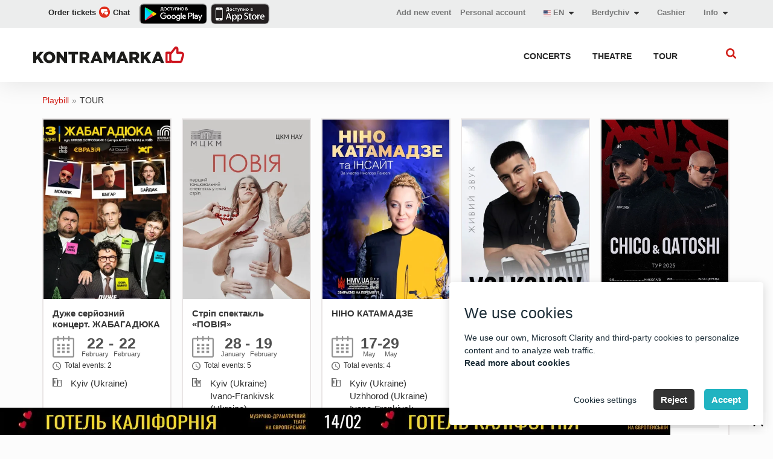

--- FILE ---
content_type: text/html; charset=UTF-8
request_url: https://berdychiv.kontramarka.ua/en/tour
body_size: 14353
content:

<!DOCTYPE html>
<html lang="en">
<head>

<meta http-equiv="content-type" content="text/html; charset=utf-8" />
<meta http-equiv="X-UA-Compatible" content="IE=edge"/>
<meta name="viewport" content="width=device-width, initial-scale=1 user-scalable=no">


<title>Poster of concert tours at 2026 in Berdichev ᐉ Tickets for concert events ᐉ Buy online at Kontramarka.ua</title><meta name="og:title" content="Poster of concert tours at 2026 in Berdichev ᐉ Tickets for concert events ᐉ Buy online at Kontramarka.ua" />
<meta name="og:description" content="Tours to concerts and festivals 2026 in Berdychiv ⏩ Poster of popular tours ⭐ Tours of famous performers ⭐ Buy tickets for concert tours at the best price on Kontramarka.ua" />
<link hreflang="uk" rel="alternate" href="https://berdychiv.kontramarka.ua/uk/tour" />
<link hreflang="ru" rel="alternate" href="https://berdychiv.kontramarka.ua/ru/tour" />
<link hreflang="en" rel="alternate" href="https://berdychiv.kontramarka.ua/en/tour" />
<link rel="stylesheet" type="text/css" href="/themes/kontramarka_2017/css/main.css?v=2025-11-11-v1" />
<link rel="stylesheet" type="text/css" href="/themes/kontramarka_2017/css/custom.css?v=2025-11-11-v1" />
<script type="text/javascript" src="/assets/b6253c18/jquery.min.js"></script>
<script type="text/javascript" src="/assets/b6253c18/jquery.cookie.js"></script>
<script type="text/javascript" src="/themes/kontramarka_2017/js/bundle.js?v=2025-11-11-v1"></script>


<meta name="keywords" content=""/>
<meta name="description" content="Tours to concerts and festivals 2026 in Berdychiv ⏩ Poster of popular tours ⭐ Tours of famous performers ⭐ Buy tickets for concert tours at the best price on Kontramarka.ua"/>



        <script>
            // Google Tag Manager
            window.dataLayer = window.dataLayer || [];
            function gtag() { dataLayer.push(arguments); }

            (function(w, d, s, l, i) {
                w[l] = w[l] || [];
                w[l].push({ 'gtm.start': new Date().getTime(), event: 'gtm.js' });

                var f = d.getElementsByTagName(s)[0],
                    j = d.createElement(s),
                    dl = l !== 'dataLayer' ? '&l=' + l : '';

                j.async = true;
                j.src = 'https://www.googletagmanager.com/gtm.js?id=' + i + dl;
                f.parentNode.insertBefore(j, f);
            })(window, document, 'script', 'dataLayer', 'GTM-MRGFXJ');

            // Функція для обробки згоди користувачів (cookies)
            function setCookiesConsentMode(consentMode, event = 'default') {
                let consentModeStates = {
                    ad_storage: consentMode.includes('adConsentGranted') ? 'granted' : 'denied',
                    ad_user_data: consentMode.includes('adUserDataGranted') ? 'granted' : 'denied',
                    ad_personalization: consentMode.includes('adPersonalizationGranted') ? 'granted' : 'denied',
                    analytics_storage: consentMode.includes('analyticsConsentGranted') ? 'granted' : 'denied',
                    functionality_storage: consentMode.includes('functionalityConsentGranted') ? 'granted' : 'denied',
                    personalization_storage: consentMode.includes('personalizationConsentGranted') ? 'granted' : 'denied',
                    security_storage: consentMode.includes('securityConsentGranted') ? 'granted' : 'denied',
                };
                if (window.gtag) {
                    gtag('consent', event, consentModeStates);
                }
            }

            // Функція для Microsoft Clarity
            function setClarityConsent(consentMode) {
                if (typeof window.clarity !== 'undefined') {
                    if (consentMode.includes('microsoftClarityGranted')) {
                        clarity('consent');
                    } else {
                        clarity('consent', false);
                    }
                }
            }
        </script>


<!-- Meta Pixel Code -->
    <script>
        window.addEventListener('DOMContentLoaded', function() {
            // Перевіряємо, чи користувач дозволив аналітику або рекламу
            function initFacebookPixel() {
                if (typeof cc !== 'undefined' && cc.acceptedCategories) {
                    const hasConsent = cc.acceptedCategories.includes('adConsentGranted') ||
                        cc.acceptedCategories.includes('analyticsConsentGranted');

                    if (!hasConsent) {
                        console.warn('Facebook Pixel не завантажено: користувач не дав згоду.');
                        return;
                    }
                }

                // Facebook Pixel
                !function(f,b,e,v,n,t,s) {
                    if (f.fbq) return;
                    n = f.fbq = function() {
                        n.callMethod ? n.callMethod.apply(n, arguments) : n.queue.push(arguments);
                    };
                    if (!f._fbq) f._fbq = n;
                    n.push = n;
                    n.loaded = !0;
                    n.version = '2.0';
                    n.queue = [];
                    t = b.createElement(e);
                    t.async = !0;
                    t.src = v;
                    s = b.getElementsByTagName(e)[0];
                    s.parentNode.insertBefore(t, s);
                }(window, document, 'script', 'https://connect.facebook.net/en_US/fbevents.js');

                fbq('init', '635619701841020');
                fbq('track', 'PageView');
            }

            // Викликаємо функцію ініціалізації після завантаження згоди
            // if (typeof cc !== 'undefined') {
            //     cc.on("accept", initFacebookPixel);
            //     cc.on("change", initFacebookPixel);
            // }

            // Якщо згода вже є, запускаємо відразу
            setTimeout(function () {

                if (typeof cc !== 'undefined') {
                    cc.on("accept", initFacebookPixel);
                    cc.on("change", initFacebookPixel);
                }
                initFacebookPixel;
            }, 1000);
            // setTimeout(initFacebookPixel, 1000);
        });
    </script>

    <noscript>
        <img height="1" width="1" style="display:none"
             src="https://www.facebook.com/tr?id=635619701841020&ev=PageView&noscript=1" />
    </noscript>

<!--<script>-->
<!---->
<!--    $( document ).ready(function() {-->
<!--        !function(f,b,e,v,n,t,s)-->
<!--        {if(f.fbq)return;n=f.fbq=function(){n.callMethod?-->
<!--            n.callMethod.apply(n,arguments):n.queue.push(arguments)};-->
<!--            if(!f._fbq)f._fbq=n;n.push=n;n.loaded=!0;n.version='2.0';-->
<!--            n.queue=[];t=b.createElement(e);t.async=!0;-->
<!--            t.src=v;s=b.getElementsByTagName(e)[0];-->
<!--            s.parentNode.insertBefore(t,s)}(window, document,'script',-->
<!--            'https://connect.facebook.net/en_US/fbevents.js');-->
<!--        fbq('init', '635619701841020');-->
<!--        fbq('track', 'PageView');-->
<!--    });-->
<!--</script>-->
<!--<noscript><img height="1" width="1" style="display:none"-->
<!--               src="https://www.facebook.com/tr?id=635619701841020&ev=PageView&noscript=1"-->
<!--    /></noscript>-->
<!-- End Meta Pixel Code -->




<link rel="alternate" href="https://kontramarka.ua/uk" hreflang="x-default"/>




<!-- [if lt IE 9] script window.open("https://browser-update.org/update.html?force_outdated=true", "_self");-->
<!-- [endif]-->
<!-- HTML5 Shim and Respond.js IE8 support of HTML5 elements and media queries -->
<!-- WARNING: Respond.js doesn't work if you view the page via file:// -->
<!--[if lt IE 9]>
<script src="https://oss.maxcdn.com/libs/html5shiv/3.7.0/html5shiv.js"></script>
<script src="https://oss.maxcdn.com/libs/respond.js/1.4.2/respond.min.js"></script>
<![endif]-->

<link rel="apple-touch-icon" href="/like-k-ka.svg">
<!--<link rel="apple-touch-icon" sizes="57x57" href="/like-k-ka.svg">-->
<!--<link rel="apple-touch-icon" sizes="60x60" href="/like-k-ka.svg">-->
<!--<link rel="apple-touch-icon" sizes="72x72" href="/like-k-ka.svg">-->
<!--<link rel="apple-touch-icon" sizes="76x76" href="/like-k-ka.svg">-->
<!--<link rel="apple-touch-icon" sizes="114x114" href="/like-k-ka.svg">-->
<!--<link rel="apple-touch-icon" sizes="120x120" href="/like-k-ka.svg">-->
<!--<link rel="apple-touch-icon" sizes="144x144" href="/like-k-ka.svg">-->
<!--<link rel="apple-touch-icon" sizes="152x152" href="/like-k-ka.svg">-->
<!--<link rel="apple-touch-icon" sizes="180x180" href="/like-k-ka.svg">-->
<link rel="icon" type="image/svg+xml" href="/like-k-ka.svg">
<!--<link rel="icon" type="image/png" sizes="192x192" href="/like-k-ka.svg">-->
<!--<link rel="icon" type="image/png" sizes="32x32" href="/like-k-ka.svg">-->
<!--<link rel="icon" type="image/png" sizes="96x96" href="/like-k-ka.svg">-->
<!--<link rel="icon" type="image/png" sizes="16x16" href="/like-k-ka.svg">-->
<link href="/like-k-ka.svg" rel="shortcut icon">
<link rel="manifest" href="/themes/kontramarka_2017/img/favicons/manifest.json">
<meta name="msapplication-config" content="/themes/kontramarka_2017/img/favicons/browserconfig.xml">

<script>
    var baseUrl = '/themes/kontramarka_2017/';
    var absoluteURL = 'https://berdychiv.kontramarka.ua/en';

    $(document).ready(function () {
        moment.locale("en");

            });
    var contryCitySearchText = 'Search...';
</script>


<!-- Подключаем скрипт и css поисковика -->

    <!-- Новый поиск Elasticsearch -->
    <link rel="stylesheet" type="text/css" href="https://berdychiv.kontramarka.ua/css/sf-search.css?v=2025-11-11-v1">
    <script type="text/javascript" src="https://berdychiv.kontramarka.ua/js/sf-search.js?v=2025-11-11-v1"></script>
    <script>
        window.searchSiteUrl = 'https://search.mticket.com.ua:9191';
        window.searchSiteUri = '/api/uk/events/search';
        window.searchSiteCategorization = 'category';
        document.addEventListener("click", function(evt) {
            let flyoutEl = document.getElementsByClassName('sf-search-btn')[0],
                flyoutElF = document.getElementsByClassName('sf-wrapper')[0],
                targetEl = evt.target; // clicked element
            if (typeof flyoutElF === "undefined") return;
            do {
                if(targetEl == flyoutEl || targetEl == flyoutElF) {
                    // This is a click inside, does nothing, just return.
                    return;
                }
                // Go up the DOM
                targetEl = targetEl.parentNode;
            } while (targetEl);
            // This is a click outside.
            btnCloseListener();
        });
    </script>


<script src="https://cdn.gravitec.net/storage/752566d362211e0d352d2ef804cc1a1d/client.js" async></script>

<!--<script>-->
<!--    // TiktokAnalytics-->
<!--    !function (w, d, t) {-->
<!--        w.TiktokAnalyticsObject=t;var ttq=w[t]=w[t]||[];ttq.methods=["page","track","identify","instances","debug","on","off","once","ready","alias","group","enableCookie","disableCookie"],ttq.setAndDefer=function(t,e){t[e]=function(){t.push([e].concat(Array.prototype.slice.call(arguments,0)))}};for(var i=0;i<ttq.methods.length;i++)ttq.setAndDefer(ttq,ttq.methods[i]);ttq.instance=function(t){for(var e=ttq._i[t]||[],n=0;n<ttq.methods.length;n++)ttq.setAndDefer(e,ttq.methods[n]);return e},ttq.load=function(e,n){var i="https://analytics.tiktok.com/i18n/pixel/events.js";ttq._i=ttq._i||{},ttq._i[e]=[],ttq._i[e]._u=i,ttq._t=ttq._t||{},ttq._t[e]=+new Date,ttq._o=ttq._o||{},ttq._o[e]=n||{};var o=document.createElement("script");o.type="text/javascript",o.async=!0,o.src=i+"?sdkid="+e+"&lib="+t;var a=document.getElementsByTagName("script")[0];a.parentNode.insertBefore(o,a)};-->
<!---->
<!--        ttq.load('CCQPCORC77U87GSMB890');-->
<!--        ttq.page();-->
<!--    }(window, document, 'ttq');-->
<!--</script>-->
<script>
    // TiktokAnalytics
    window.addEventListener('DOMContentLoaded', function() {
        function initTikTokPixel() {
            if (typeof cc !== 'undefined' && cc.acceptedCategories) {
                const hasConsent = cc.acceptedCategories.includes('adConsentGranted') ||
                    cc.acceptedCategories.includes('analyticsConsentGranted');

                if (!hasConsent) {
                    console.warn('TikTok Pixel не завантажено: користувач не дав згоду.');
                    return;
                }
            }

            // Завантажуємо TikTok Pixel
            !function (w, d, t) {
                w.TiktokAnalyticsObject = t;
                var ttq = w[t] = w[t] || [];
                ttq.methods = ["page", "track", "identify", "instances", "debug", "on", "off", "once", "ready", "alias", "group", "enableCookie", "disableCookie"];
                ttq.setAndDefer = function (t, e) {
                    t[e] = function () {
                        t.push([e].concat(Array.prototype.slice.call(arguments, 0)));
                    }
                };
                for (var i = 0; i < ttq.methods.length; i++) ttq.setAndDefer(ttq, ttq.methods[i]);
                ttq.instance = function (t) {
                    for (var e = ttq._i[t] || [], n = 0; n < ttq.methods.length; n++) ttq.setAndDefer(e, ttq.methods[n]);
                    return e;
                };
                ttq.load = function (e, n) {
                    var i = "https://analytics.tiktok.com/i18n/pixel/events.js";
                    ttq._i = ttq._i || {}, ttq._i[e] = [], ttq._i[e]._u = i, ttq._t = ttq._t || {}, ttq._t[e] = +new Date, ttq._o = ttq._o || {}, ttq._o[e] = n || {};
                    var o = document.createElement("script");
                    o.type = "text/javascript", o.async = !0, o.src = i + "?sdkid=" + e + "&lib=" + t;
                    var a = document.getElementsByTagName("script")[0];
                    a.parentNode.insertBefore(o, a);
                };

                ttq.load('CCQPCORC77U87GSMB890');
                ttq.page();
            }(window, document, 'ttq');
        }

        // Викликаємо після прийняття згоди
        if (typeof cc !== 'undefined') {
            cc.on("accept", initTikTokPixel);
            cc.on("change", initTikTokPixel);
        }

        // Якщо згода вже є, запускаємо відразу
        setTimeout(initTikTokPixel, 1000);
    });
</script></head>
<!--<style>-->
<!--    span.btn:hover:before {-->
<!--        background-color: initial !important;-->
<!--    }-->
<!--</style>-->
<body class="">

<!-- Google Tag Manager (noscript) -->
<noscript><iframe src="https://www.googletagmanager.com/ns.html?id=GTM-MRGFXJ" height="0" width="0" style="display:none;visibility:hidden"></iframe></noscript>
<!-- End Google Tag Manager (noscript) -->

<link rel="stylesheet" type="text/css" href="/css/cookie-consent-master/cookie-consent.css">
<script src="/js/cookie-consent-master/cookie-consent.js"></script>
<script>

    // Ініціалізуємо попап згоди
    let cc;
    window.addEventListener('DOMContentLoaded', function() {
        cc = new CookieConsent({"title":"We use cookies","description":"We use our own,  Microsoft Clarity and third-party cookies to personalize content and to analyze web traffic.<br><a target='_blank' href='\/en\/pages\/public-offer'>Read more about cookies<\/a>","buttons":{"acceptAll":"Accept","acceptSelected":"Accept Cookies","reject":"Reject","showSettings":"Cookies settings","hideSettings":"Hide"},"cookie":{"name":"cookie_consent","domain":".kontramarka.ua","expiryDays":365,"secure":false,"sameSite":"Lax","inited":[],"updated":[]},"categories":{"adConsentGranted":{"label":"Storage","description":"Enables storage (such as cookies) related to advertising.","checked":true,"mandatory":true},"adUserDataGranted":{"label":"User data","description":"Sets consent for sending user data to Google for advertising purposes.","checked":true},"adPersonalizationGranted":{"label":"Personalized advertising","description":"Sets consent for personalized advertising.","checked":true},"analyticsConsentGranted":{"label":"Analytics","description":"Enables storage (such as cookies) related to analytics e.g. visit duration.","checked":true},"functionalityConsentGranted":{"label":"Functionality","description":"Enables storage that supports the functionality of the website or app e.g. language settings.","checked":true},"personalizationConsentGranted":{"label":"Personalization","description":"Sets consent for personalized advertising.","checked":true},"securityConsentGranted":{"label":"Security","description":"Enables storage related to security such as authentication functionality, fraud prevention, and other user protection.","checked":true},"microsoftClarityGranted":{"label":"Microsoft Clarity","description":"I agree to the use of cookies for Microsoft Clarity.","checked":true}}});

        function handleConsentUpdate(event = 'default') {
            if (cc) {
                setCookiesConsentMode(cc.acceptedCategories, event);
                setClarityConsent(cc.acceptedCategories);
            }
        }

        // Передаємо дефолтні значення при старті
        handleConsentUpdate();

        // Події для оновлення згоди
        cc.on("accept", () => handleConsentUpdate('update'));
        cc.on("reject", () => handleConsentUpdate('update'));
        cc.on("change", () => handleConsentUpdate('update'));

        // Виконуємо оновлення, якщо потрібно
        if (cc.need_update()) {
            handleConsentUpdate('update');
        }

        // Викликаємо GA після згоди
        setTimeout(function() {
            if (cc.need_update()) {
                handleConsentUpdate('update');
            }
        }, 2000);
    });

    // Налаштовуємо Google Analytics
    function initGA() {
        if (typeof gtag === 'function') {
            gtag('js', new Date());
            ['G-XW31VBQDS7', 'G-SRRFQ3WM8R'].forEach(id => {
                gtag('config', id, {
                    'linker': {
                        'domains': ['widget.kontramarka.ua'],
                        'decorate_forms': true,
                        'accept_incoming': true
                    }
                });
            });
        }
    }

    // Ініціалізуємо GA після завантаження сторінки
    window.addEventListener('load', function() {
        setTimeout(initGA, 3000);
    });
</script>

<div class="preloader">
    <div class="lds-spinner"><div></div><div></div><div></div><div></div><div></div><div></div><div></div><div></div><div></div><div></div><div></div><div></div></div>
</div>


<div class="mobile-menu">
    <button class="mobile-menu__close"></button>

    <div class="mobile-menu__tabs">
        <a href="#mmtab-1" class="mobile-menu__tab active">Categories</a>
        <a href="#mmtab-2" class="mobile-menu__tab">Information</a>
        <hr class="mobile-menu__hr">

        <ul id="mmtab-1" class="mobile-menu__nav" style="display: block;">
                            
                
                <li class="mobile-menu__item">                <a href="/en/concert">CONCERTS</a>                </li>
                                            
                
                <li class="mobile-menu__item">                <a href="/en/theatre">THEATRE</a>                </li>
                                            
                
                <li class="mobile-menu__item">                <a href="/en/tour">TOUR</a>                </li>
                                    </ul>

        <ul id="mmtab-2" class="mobile-menu__nav">
            <li class="mobile-menu__item">                <a href="/en/addEvent">Add new event</a>            </li>
                            <li class="mobile-menu__item">                    <a rel="nofollow" href="/en/pages/cash-desks">Our office</a>                </li>                            <li class="mobile-menu__item">                    <a rel="nofollow" href="/en/pages/public-offer">Terms of Use</a>                </li>                            <li class="mobile-menu__item">                    <a rel="nofollow" href="/en/pages/howto-buy-a-ticket">How to buy tickets</a>                </li>                            <li class="mobile-menu__item">                    <a rel="nofollow" href="/en/pages/app">Mobile App</a>                </li>            
            <li class="mobile-menu__item">            <a target="_blank" href="https://widget.kontramarka.ua/en/widget11site19/user/orders">Personal account</a>            </li>        </ul>
    </div>
</div>

<header class="header">
    
    <div class="header_top">
        <div class="_wrap">
            <div class="h-link h-link--phone">
                <a href="javascript:showBitrixChat()">
                    Order tickets                    <img style="padding-bottom: 3px" src="/themes/kontramarka_2017/img/chat.png" alt="chat">
                    Chat                </a>
            </div>

            <div class="header__buttons">
                <a rel="nofollow" rel="nofollow" class="android-link" href="https://play.google.com/store/apps/details?id=com.kontramarka.app&amp;rdid=com.kontramarka.app" target="_blank">
                    <img src="/themes/kontramarka_2017/img/banner-android-link.png" alt="Приложение Android">
                </a>
                <a rel="nofollow" rel="nofollow" class="android-link" href="https://apps.apple.com/ua/app/контрамарка/id1569152422" target="_blank">
                    <img src="/themes/kontramarka_2017/img/banner-ios-link.png" alt="App Store">
                </a>
            </div>

            <div class="h-link h-link--profile d-none">
                <a rel="nofollow" target="_blank" class="h-link__text" href="https://widget.kontramarka.ua/en/widget11site19/user/login">
                    <svg class="svgicon svg-profile">
                        <use xlink:href="/themes/kontramarka_2017/img/sprite.svg#profile"></use>
                    </svg>
                    Login                </a>
            </div>

            <div class="h-link">
                <div class="h-link__text">
                    Info
                    <svg class="svgicon caret-down">
                        <use xlink:href="/themes/kontramarka_2017/img/sprite.svg#caret-down"></use>
                    </svg>
                </div>

                <ul class="h-link__drop" style="z-index: 101">
                    <li class="h-link__sublink">
                        <a rel="nofollow"
                           href="/en/pages/public-offer">Terms of Use</a>
                    </li>

                    <li class="h-link__sublink d-none">
                        <a rel="nofollow" target=“_blank”
                           href="https://bitrix24public.com/mticket.bitrix24.ua/form/5_povernennya_kvytkiv/5mrg4y/">Ticket return</a>
                    </li>

                    <li class="h-link__sublink">
                        <a rel="nofollow"
                           href="/en/pages/howto-buy-a-ticket">Help</a>
                    </li>

<!--                    <li class="h-link__sublink">-->
<!--                        <a rel="nofollow" href="--><?//=LangHelper::getBlogUrl()?><!--" target="_blank">--><?//=Yii::t('app', 'Блог')?><!--</a>-->
<!--                    </li>-->

                    <li class="h-link__sublink">
                        <a rel="nofollow" href="/en/pages/app">Mobile App</a>
                    </li>

                    <li class="h-link__sublink">
                        <a rel="nofollow" href="https://widget.kontramarka.ua/en/widget11site19/user/orders">Personal account</a>
                    </li>
                </ul>
            </div>

            <a rel="nofollow" href="/en/pages/cash-desks" class="h-link">
                Cashier            </a>

            
<div class="h-link list-block location-menu">
    <a href="#" class="location-menu__header">
        <span>Berdychiv</span>

        <svg class="svgicon caret-down">
            <use xlink:href="/themes/kontramarka_2017/img/sprite.svg#caret-down"></use>
        </svg>
    </a>
    <div class="dropdown-modal location-menu__modal">
        <div class="location-menu__modal-close">
            <svg viewBox="0 0 50 50">
                <path d="M37.304 11.282l1.414 1.414-26.022 26.02-1.414-1.413z"></path>
                <path d="M12.696 11.282l26.022 26.02-1.414 1.415-26.022-26.02z"></path>
            </svg>
        </div>
        <div class="location-menu__modal-inner">
            <p class="location-menu__input-header">Country</p>
            <select id="country-select" class="location-menu__select location-menu__select-country" data-selected="Украина">
                                                            <option selected data-domain="" value="Украина">Ukraine</option>
                                                </select>
            <p class="location-menu__input-header">Town</p>
            <select id="city-select" class="location-menu__select location-menu__select-city">
                
                                                            <option value="https://kontramarka.ua/en" data-country="Украина">
                            Kyiv                        </option>
                                                                                <option value="https://lviv.kontramarka.ua/en" data-country="Украина">
                            Lviv                        </option>
                                                                                <option value="https://odesa.kontramarka.ua/en" data-country="Украина">
                            Odesa                        </option>
                                                                                <option value="https://dnepr.kontramarka.ua/en" data-country="Украина">
                            Dnipro                        </option>
                                                                                <option value="https://kharkov.kontramarka.ua/en" data-country="Украина">
                            Kharkiv                        </option>
                                                                                <option value="https://bashtanka.kontramarka.ua/en" data-country="Украина">
                                                    </option>
                                                                                <option value="https://baryshivka.kontramarka.ua/en" data-country="Украина">
                            Baryshivka                        </option>
                                                                                <option selected value="https://berdychiv.kontramarka.ua/en" data-country="Украина">
                            Berdychiv                        </option>
                                                                                <option value="https://berezan.kontramarka.ua/en" data-country="Украина">
                            Berezan                        </option>
                                                                                <option value="https://berezne.kontramarka.ua/en" data-country="Украина">
                            Berezne                        </option>
                                                                                <option value="https://bilacerkva.kontramarka.ua/en" data-country="Украина">
                            White Church                        </option>
                                                                                <option value="https://bilhorod-dnistrovskyi.kontramarka.ua/en" data-country="Украина">
                            Bilhorod-Dnistrovskyi                        </option>
                                                                                <option value="https://bobrynets.kontramarka.ua/en" data-country="Украина">
                            Bobrynets                        </option>
                                                                                <option value="https://bogorodchany.kontramarka.ua/en" data-country="Украина">
                            Bogorodchany                        </option>
                                                                                <option value="https://bohuslav.kontramarka.ua/en" data-country="Украина">
                            Bohuslav                        </option>
                                                                                <option value="https://brovary.kontramarka.ua/en" data-country="Украина">
                            Brovary                        </option>
                                                                                <option value="https://bukovel.kontramarka.ua/en" data-country="Украина">
                            Bukovel                        </option>
                                                                                <option value="https://bucha.kontramarka.ua/en" data-country="Украина">
                            Bucha                        </option>
                                                                                <option value="https://varash.kontramarka.ua/en" data-country="Украина">
                            Varash                        </option>
                                                                                <option value="https://vasilkiv.kontramarka.ua/en" data-country="Украина">
                            Vasilkiv                        </option>
                                                                                <option value="https://verkhnedneprovsk.kontramarka.ua/en" data-country="Украина">
                            Verkhnedneprovsk                        </option>
                                                                                <option value="https://vyshhorod.kontramarka.ua/en" data-country="Украина">
                            Vyshhorod                        </option>
                                                                                <option value="https://vilnohirsk.kontramarka.ua/en" data-country="Украина">
                            Vilnohirsk                        </option>
                                                                                <option value="https://vn.kontramarka.ua/en" data-country="Украина">
                            Vinnitsa                        </option>
                                                                                <option value="https://voznesensk.kontramarka.ua/en" data-country="Украина">
                            Voznesensk                        </option>
                                                                                <option value="https://volodymyr-volynsky.kontramarka.ua/en" data-country="Украина">
                            Volodymyr                        </option>
                                                                                <option value="https://hadyach.kontramarka.ua/en" data-country="Украина">
                            Hadyach                        </option>
                                                                                <option value="https://gayvoron.kontramarka.ua/en" data-country="Украина">
                            Gayvoron                        </option>
                                                                                <option value="https://horodok.kontramarka.ua/en" data-country="Украина">
                            Horodok                        </option>
                                                                                <option value="https://dobromyl.kontramarka.ua/en" data-country="Украина">
                            Dobromyl                        </option>
                                                                                <option value="https://dolinska.kontramarka.ua/en" data-country="Украина">
                            Dolinska                        </option>
                                                                                <option value="https://drohobych.kontramarka.ua/en" data-country="Украина">
                            Drohobych                        </option>
                                                                                <option value="https://zhyt.kontramarka.ua/en" data-country="Украина">
                            Zhytomyr                        </option>
                                                                                <option value="https://zhovti-vody.kontramarka.ua/en" data-country="Украина">
                            Zhovti Vody                        </option>
                                                                                <option value="https://zp.kontramarka.ua/en" data-country="Украина">
                            Zaporizhzhia                        </option>
                                                                                <option value="https://zvenyhorodka.kontramarka.ua/en" data-country="Украина">
                            Zvenyhorodka                        </option>
                                                                                <option value="https://nv.kontramarka.ua/en" data-country="Украина">
                            Zvyagel                        </option>
                                                                                <option value="https://zinkiv.kontramarka.ua/en" data-country="Украина">
                            Zinkiv                        </option>
                                                                                <option value="https://zolochev.kontramarka.ua/en" data-country="Украина">
                            Zolochiv                        </option>
                                                                                <option value="https://if.kontramarka.ua/en" data-country="Украина">
                            Ivano-Frankivsk                        </option>
                                                                                <option value="https://irp.kontramarka.ua/en" data-country="Украина">
                            Irpin                        </option>
                                                                                <option value="https://kalynivka.kontramarka.ua/en" data-country="Украина">
                            Kalynivka                        </option>
                                                                                <option value="https://kalush.kontramarka.ua/en" data-country="Украина">
                            Kalush                        </option>
                                                                                <option value="https://kp.kontramarka.ua/en" data-country="Украина">
                            Kamianets-Podilskyi                        </option>
                                                                                <option value="https://kamyanka.kontramarka.ua/en" data-country="Украина">
                            Kamyanka                        </option>
                                                                                <option value="https://kamianske.kontramarka.ua/en" data-country="Украина">
                            Kamianske                        </option>
                                                                                <option value="https://karlivka.kontramarka.ua/en" data-country="Украина">
                            Karlivka                        </option>
                                                                                <option value="https://kitsman.kontramarka.ua/en" data-country="Украина">
                            Kitsman                        </option>
                                                                                <option value="https://kobelyaky.kontramarka.ua/en" data-country="Украина">
                            Kobelyaky                        </option>
                                                                                <option value="https://kovel.kontramarka.ua/en" data-country="Украина">
                            Kovel                        </option>
                                                                                <option value="https://kolomya.kontramarka.ua/en" data-country="Украина">
                            Kolomya                        </option>
                                                                                <option value="https://korosten.kontramarka.ua/en" data-country="Украина">
                            Korosten                        </option>
                                                                                <option value="https://korsun-shevchenkivskyi.kontramarka.ua/en" data-country="Украина">
                            Korsun-Shevchenkivskyi                        </option>
                                                                                <option value="https://kosiv.kontramarka.ua/en" data-country="Украина">
                            Kosiv                        </option>
                                                                                <option value="https://kremenchug.kontramarka.ua/en" data-country="Украина">
                            Kremenchuk                        </option>
                                                                                <option value="https://kriviyrig.kontramarka.ua/en" data-country="Украина">
                            Kryvyi Rih                        </option>
                                                                                <option value="https://kr.kontramarka.ua/en" data-country="Украина">
                            Kropyvnytskyi                        </option>
                                                                                <option value="https://lokhvytsya.kontramarka.ua/en" data-country="Украина">
                            Lokhvytsya                        </option>
                                                                                <option value="https://lubny.kontramarka.ua/en" data-country="Украина">
                            Lubny                        </option>
                                                                                <option value="https://lutsk.kontramarka.ua/en" data-country="Украина">
                            Lutsk                        </option>
                                                                                <option value="https://lyubashivka.kontramarka.ua/en" data-country="Украина">
                            Lyubashivka                        </option>
                                                                                <option value="https://magdalinovka.kontramarka.ua/en" data-country="Украина">
                            Magdalinovka                        </option>
                                                                                <option value="https://malyn.kontramarka.ua/en" data-country="Украина">
                            Malyn                        </option>
                                                                                <option value="https://mankivka.kontramarka.ua/en" data-country="Украина">
                            Mankivka                        </option>
                                                                                <option value="https://mykolaiv.kontramarka.ua/en" data-country="Украина">
                            Mykolaiv                        </option>
                                                                                <option value="https://mirgorod.kontramarka.ua/en" data-country="Украина">
                            Myrhorod                        </option>
                                                                                <option value="https://myronivka.kontramarka.ua/en" data-country="Украина">
                            Myronivka                        </option>
                                                                                <option value="https://mohyliv-podilskyi.kontramarka.ua/en" data-country="Украина">
                            Mohyliv-Podilskyi                        </option>
                                                                                <option value="https://monastyryshche.kontramarka.ua/en" data-country="Украина">
                            Monastyryshche                        </option>
                                                                                <option value="https://mukachevo.kontramarka.ua/en" data-country="Украина">
                            Mukachevo                        </option>
                                                                                <option value="https://netishin.kontramarka.ua/en" data-country="Украина">
                            Netishin                        </option>
                                                                                <option value="https://novyi-bug.kontramarka.ua/en" data-country="Украина">
                            Novyi Bug                        </option>
                                                                                <option value="https://novyy-rozdil.kontramarka.ua/en" data-country="Украина">
                            Novyy Rozdil                        </option>
                                                                                <option value="https://novy-yarychiv.kontramarka.ua/en" data-country="Украина">
                            Novy Yarychiv                        </option>
                                                                                <option value="https://novovolynsk.kontramarka.ua/en" data-country="Украина">
                            Novovolynsk                        </option>
                                                                                <option value="https://novojavorivsk.kontramarka.ua/en" data-country="Украина">
                            Novoyavorivsk                        </option>
                                                                                <option value="https://obukhiv.kontramarka.ua/en" data-country="Украина">
                            Obukhiv                        </option>
                                                                                <option value="https://olexandria.kontramarka.ua/en" data-country="Украина">
                            Olexandria                        </option>
                                                                                <option value="https://orzhytsya.kontramarka.ua/en" data-country="Украина">
                            Orzhytsya                        </option>
                                                                                <option value="https://pervomaisk.kontramarka.ua/en" data-country="Украина">
                            Pervomaisk                        </option>
                                                                                <option value="https://pereginskoye.kontramarka.ua/en" data-country="Украина">
                            Pereginskoye                        </option>
                                                                                <option value="https://pereyaslav.kontramarka.ua/en" data-country="Украина">
                            Pereyaslav                        </option>
                                                                                <option value="https://yuzhnoukrainsk.kontramarka.ua/en" data-country="Украина">
                            Yuzhnoukrainsk                        </option>
                                                                                <option value="https://polonne.kontramarka.ua/en" data-country="Украина">
                            Polonne                        </option>
                                                                                <option value="https://pl.kontramarka.ua/en" data-country="Украина">
                            Poltava                        </option>
                                                                                <option value="https://puliny.kontramarka.ua/en" data-country="Украина">
                            Puliny                        </option>
                                                                                <option value="https://ratne.kontramarka.ua/en" data-country="Украина">
                            Ratne                        </option>
                                                                                <option value="https://rakhiv.kontramarka.ua/en" data-country="Украина">
                            Rakhiv                        </option>
                                                                                <option value="https://rv.kontramarka.ua/en" data-country="Украина">
                            Rivne                        </option>
                                                                                <option value="https://rudky.kontramarka.ua/en" data-country="Украина">
                            Rudky                        </option>
                                                                                <option value="https://samar.kontramarka.ua/en" data-country="Украина">
                            Samar                        </option>
                                                                                <option value="https://sarny.kontramarka.ua/en" data-country="Украина">
                            Sarna                        </option>
                                                                                <option value="https://svitlovodsk.kontramarka.ua/en" data-country="Украина">
                            Svitlovodsk                        </option>
                                                                                <option value="https://smila.kontramarka.ua/en" data-country="Украина">
                            Smila                        </option>
                                                                                <option value="https://stavische.kontramarka.ua/en" data-country="Украина">
                            Stavische                        </option>
                                                                                <option value="https://stary-sambir.kontramarka.ua/en" data-country="Украина">
                            Staryy Sambir                        </option>
                                                                                <option value="https://striy.kontramarka.ua/en" data-country="Украина">
                             Stry                        </option>
                                                                                <option value="https://sumy.kontramarka.ua/en" data-country="Украина">
                            Sumy                        </option>
                                                                                <option value="https://te.kontramarka.ua/en" data-country="Украина">
                            Ternopil                        </option>
                                                                                <option value="https://tysmenytsia.kontramarka.ua/en" data-country="Украина">
                            Tysmenytsia                        </option>
                                                                                <option value="https://trostyanets.kontramarka.ua/en" data-country="Украина">
                            Trostyanets                        </option>
                                                                                <option value="https://truskavets.kontramarka.ua/en" data-country="Украина">
                            Truskavets                        </option>
                                                                                <option value="https://tyachiv.kontramarka.ua/en" data-country="Украина">
                            Tyachiv                        </option>
                                                                                <option value="https://uzhgorod.kontramarka.ua/en" data-country="Украина">
                            Uzhhorod                        </option>
                                                                                <option value="https://ukrayinka.kontramarka.ua/en" data-country="Украина">
                            Ukrayinka                        </option>
                                                                                <option value="https://fastiv.kontramarka.ua/en" data-country="Украина">
                            Fastiv                        </option>
                                                                                <option value="https://khm.kontramarka.ua/en" data-country="Украина">
                            Khmelnytskyi                        </option>
                                                                                <option value="https://khorol.kontramarka.ua/en" data-country="Украина">
                            Khorol                        </option>
                                                                                <option value="https://ck.kontramarka.ua/en" data-country="Украина">
                            Cherkasy                        </option>
                                                                                <option value="https://chernovcy.kontramarka.ua/en" data-country="Украина">
                            Chernivtsi                        </option>
                                                                                <option value="https://cg.kontramarka.ua/en" data-country="Украина">
                            Chernihiv                        </option>
                                                                                <option value="https://chornobay.kontramarka.ua/en" data-country="Украина">
                            Chornobay                        </option>
                                                                                <option value="https://shepetivka.kontramarka.ua/en" data-country="Украина">
                            Shepetivka                        </option>
                                                                                <option value="https://shiryaevo.kontramarka.ua/en" data-country="Украина">
                            Shiryaevo                        </option>
                                                                                <option value="https://shpola.kontramarka.ua/en" data-country="Украина">
                            Shpola                        </option>
                                                                                <option value="https://yagotyn.kontramarka.ua/en" data-country="Украина">
                            Yagotyn                        </option>
                                                </select>

            <a rel="nofollow" href="#" class="btn location-menu__btn" id="change-location-btn">
                <span>Apply</span>
            </a>
        </div>
    </div>
</div>

            <div class="h-link h-link--lang">
                <div class="h-link__text">
                    <img src="/themes/kontramarka_2017/img/flags/flag-us.svg" class="langicon" alt="en"> EN
                    <svg class="svgicon caret-down">
                        <use xlink:href="/themes/kontramarka_2017/img/sprite.svg#caret-down"></use>
                    </svg>
                </div>

                <ul class="h-link__drop">
                                                                        <li class="h-link__sublink">
                                <a rel="nofollow" class="" href="/uk/tour"><img src="/themes/kontramarka_2017/img/flags/flag-ua.svg" class="langicon" alt="ua"> UA</a>                            </li>
                                                                                                        </ul>
            </div>

            <div class="h-link h-link--profile">
                <a rel="nofollow" target="_blank" class="h-link__text" href="https://widget.kontramarka.ua/en/widget11site19/user/orders">
                    Personal account                </a>
            </div>

            <a rel="nofollow" target="_blank" class="add-event-header" href="/en/addEvent">
                Add new event            </a>

                    </div>
    </div>

    <div class="header_main">
        <div class="_wrap justify-content-end">
            <div class="h-link h-link--lang justify-self-start">
                <div class="h-link__text">
                    <img src="/themes/kontramarka_2017/img/flags/flag-us.svg" class="langicon" alt="en"> EN
                    <svg class="svgicon caret-down">
                        <use xlink:href="/themes/kontramarka_2017/img/sprite.svg#caret-down"></use>
                    </svg>
                </div>

                <ul class="h-link__drop">
                                                                        <li class="h-link__sublink">
                                <a rel="nofollow" class="" href="/uk/tour"><img src="/themes/kontramarka_2017/img/flags/flag-ua.svg" class="langicon" alt="ua"> UA</a>                            </li>
                                                                                                        </ul>
            </div>

                            <div class="logo d-none d-xl-block">
                    <a href="/en">
                        <img src="/themes/kontramarka_2017/img/logo-k-ka-head.svg" alt="kontramarka.ua">
                    </a>
                </div>

                <div class="logo d-xl-none">
                    <a href="/en">
                        <img src="/themes/kontramarka_2017/img/logok-ka-head-white.svg" alt="kontramarka.ua">
                    </a>
                </div>
                        <a href="#" class="m-city-select">
                <svg class="svgicon">
                    <use xlink:href="/themes/kontramarka_2017/img/sprite.svg#loca"></use>
                </svg>
            </a>

            <div class="header-menu">
    <ul class="header-nav">
                    <li>            <a href="/en/concert">CONCERTS</a>            </li>
            
                                <li>            <a href="/en/theatre">THEATRE</a>            </li>
            
                                <li>            <a href="/en/tour">TOUR</a>            </li>
            
                    
        </ul>        </li>    </ul>

    <!-- Подключаем блок поисковика -->

    <!-- Новый поиск -->
    <div class="header-search">
        <button class="sf-search-btn">
            <svg class="svgicon">
                <use xlink:href="/themes/kontramarka_2017/img/sprite.svg#magnifying-glass"></use>
            </svg>
        </button>
    </div>


</div>

            
<div class="location-menu location-menu--mobile">
    <div class="dropdown-modal location-menu__modal">
        <div class="location-menu__modal-close">
            <svg viewBox="0 0 50 50">
                <path d="M37.304 11.282l1.414 1.414-26.022 26.02-1.414-1.413z"></path>
                <path d="M12.696 11.282l26.022 26.02-1.414 1.415-26.022-26.02z"></path>
            </svg>
        </div>
        <div class="location-menu__modal-inner">
            <p class="location-menu__input-header">Country</p>
            <select id="country-select-mobile" class="location-menu__select location-menu__select-country" data-device="mobile">
                                                            <option selected value="Украина">Ukraine</option>
                                                </select>

            <p class="location-menu__input-header">Town</p>
            <select id="city-select-mobile" class="location-menu__select location-menu__select-city">
                
                                                            <option value="https://kontramarka.ua/en" data-country="Украина">
                            Kyiv                        </option>
                                                                                <option value="https://lviv.kontramarka.ua/en" data-country="Украина">
                            Lviv                        </option>
                                                                                <option value="https://odesa.kontramarka.ua/en" data-country="Украина">
                            Odesa                        </option>
                                                                                <option value="https://dnepr.kontramarka.ua/en" data-country="Украина">
                            Dnipro                        </option>
                                                                                <option value="https://kharkov.kontramarka.ua/en" data-country="Украина">
                            Kharkiv                        </option>
                                                                                <option value="https://bashtanka.kontramarka.ua/en" data-country="Украина">
                                                    </option>
                                                                                <option value="https://baryshivka.kontramarka.ua/en" data-country="Украина">
                            Baryshivka                        </option>
                                                                                <option selected value="https://berdychiv.kontramarka.ua/en" data-country="Украина">
                            Berdychiv                        </option>
                                                                                <option value="https://berezan.kontramarka.ua/en" data-country="Украина">
                            Berezan                        </option>
                                                                                <option value="https://berezne.kontramarka.ua/en" data-country="Украина">
                            Berezne                        </option>
                                                                                <option value="https://bilacerkva.kontramarka.ua/en" data-country="Украина">
                            White Church                        </option>
                                                                                <option value="https://bilhorod-dnistrovskyi.kontramarka.ua/en" data-country="Украина">
                            Bilhorod-Dnistrovskyi                        </option>
                                                                                <option value="https://bobrynets.kontramarka.ua/en" data-country="Украина">
                            Bobrynets                        </option>
                                                                                <option value="https://bogorodchany.kontramarka.ua/en" data-country="Украина">
                            Bogorodchany                        </option>
                                                                                <option value="https://bohuslav.kontramarka.ua/en" data-country="Украина">
                            Bohuslav                        </option>
                                                                                <option value="https://brovary.kontramarka.ua/en" data-country="Украина">
                            Brovary                        </option>
                                                                                <option value="https://bukovel.kontramarka.ua/en" data-country="Украина">
                            Bukovel                        </option>
                                                                                <option value="https://bucha.kontramarka.ua/en" data-country="Украина">
                            Bucha                        </option>
                                                                                <option value="https://varash.kontramarka.ua/en" data-country="Украина">
                            Varash                        </option>
                                                                                <option value="https://vasilkiv.kontramarka.ua/en" data-country="Украина">
                            Vasilkiv                        </option>
                                                                                <option value="https://verkhnedneprovsk.kontramarka.ua/en" data-country="Украина">
                            Verkhnedneprovsk                        </option>
                                                                                <option value="https://vyshhorod.kontramarka.ua/en" data-country="Украина">
                            Vyshhorod                        </option>
                                                                                <option value="https://vilnohirsk.kontramarka.ua/en" data-country="Украина">
                            Vilnohirsk                        </option>
                                                                                <option value="https://vn.kontramarka.ua/en" data-country="Украина">
                            Vinnitsa                        </option>
                                                                                <option value="https://voznesensk.kontramarka.ua/en" data-country="Украина">
                            Voznesensk                        </option>
                                                                                <option value="https://volodymyr-volynsky.kontramarka.ua/en" data-country="Украина">
                            Volodymyr                        </option>
                                                                                <option value="https://hadyach.kontramarka.ua/en" data-country="Украина">
                            Hadyach                        </option>
                                                                                <option value="https://gayvoron.kontramarka.ua/en" data-country="Украина">
                            Gayvoron                        </option>
                                                                                <option value="https://horodok.kontramarka.ua/en" data-country="Украина">
                            Horodok                        </option>
                                                                                <option value="https://dobromyl.kontramarka.ua/en" data-country="Украина">
                            Dobromyl                        </option>
                                                                                <option value="https://dolinska.kontramarka.ua/en" data-country="Украина">
                            Dolinska                        </option>
                                                                                <option value="https://drohobych.kontramarka.ua/en" data-country="Украина">
                            Drohobych                        </option>
                                                                                <option value="https://zhyt.kontramarka.ua/en" data-country="Украина">
                            Zhytomyr                        </option>
                                                                                <option value="https://zhovti-vody.kontramarka.ua/en" data-country="Украина">
                            Zhovti Vody                        </option>
                                                                                <option value="https://zp.kontramarka.ua/en" data-country="Украина">
                            Zaporizhzhia                        </option>
                                                                                <option value="https://zvenyhorodka.kontramarka.ua/en" data-country="Украина">
                            Zvenyhorodka                        </option>
                                                                                <option value="https://nv.kontramarka.ua/en" data-country="Украина">
                            Zvyagel                        </option>
                                                                                <option value="https://zinkiv.kontramarka.ua/en" data-country="Украина">
                            Zinkiv                        </option>
                                                                                <option value="https://zolochev.kontramarka.ua/en" data-country="Украина">
                            Zolochiv                        </option>
                                                                                <option value="https://if.kontramarka.ua/en" data-country="Украина">
                            Ivano-Frankivsk                        </option>
                                                                                <option value="https://irp.kontramarka.ua/en" data-country="Украина">
                            Irpin                        </option>
                                                                                <option value="https://kalynivka.kontramarka.ua/en" data-country="Украина">
                            Kalynivka                        </option>
                                                                                <option value="https://kalush.kontramarka.ua/en" data-country="Украина">
                            Kalush                        </option>
                                                                                <option value="https://kp.kontramarka.ua/en" data-country="Украина">
                            Kamianets-Podilskyi                        </option>
                                                                                <option value="https://kamyanka.kontramarka.ua/en" data-country="Украина">
                            Kamyanka                        </option>
                                                                                <option value="https://kamianske.kontramarka.ua/en" data-country="Украина">
                            Kamianske                        </option>
                                                                                <option value="https://karlivka.kontramarka.ua/en" data-country="Украина">
                            Karlivka                        </option>
                                                                                <option value="https://kitsman.kontramarka.ua/en" data-country="Украина">
                            Kitsman                        </option>
                                                                                <option value="https://kobelyaky.kontramarka.ua/en" data-country="Украина">
                            Kobelyaky                        </option>
                                                                                <option value="https://kovel.kontramarka.ua/en" data-country="Украина">
                            Kovel                        </option>
                                                                                <option value="https://kolomya.kontramarka.ua/en" data-country="Украина">
                            Kolomya                        </option>
                                                                                <option value="https://korosten.kontramarka.ua/en" data-country="Украина">
                            Korosten                        </option>
                                                                                <option value="https://korsun-shevchenkivskyi.kontramarka.ua/en" data-country="Украина">
                            Korsun-Shevchenkivskyi                        </option>
                                                                                <option value="https://kosiv.kontramarka.ua/en" data-country="Украина">
                            Kosiv                        </option>
                                                                                <option value="https://kremenchug.kontramarka.ua/en" data-country="Украина">
                            Kremenchuk                        </option>
                                                                                <option value="https://kriviyrig.kontramarka.ua/en" data-country="Украина">
                            Kryvyi Rih                        </option>
                                                                                <option value="https://kr.kontramarka.ua/en" data-country="Украина">
                            Kropyvnytskyi                        </option>
                                                                                <option value="https://lokhvytsya.kontramarka.ua/en" data-country="Украина">
                            Lokhvytsya                        </option>
                                                                                <option value="https://lubny.kontramarka.ua/en" data-country="Украина">
                            Lubny                        </option>
                                                                                <option value="https://lutsk.kontramarka.ua/en" data-country="Украина">
                            Lutsk                        </option>
                                                                                <option value="https://lyubashivka.kontramarka.ua/en" data-country="Украина">
                            Lyubashivka                        </option>
                                                                                <option value="https://magdalinovka.kontramarka.ua/en" data-country="Украина">
                            Magdalinovka                        </option>
                                                                                <option value="https://malyn.kontramarka.ua/en" data-country="Украина">
                            Malyn                        </option>
                                                                                <option value="https://mankivka.kontramarka.ua/en" data-country="Украина">
                            Mankivka                        </option>
                                                                                <option value="https://mykolaiv.kontramarka.ua/en" data-country="Украина">
                            Mykolaiv                        </option>
                                                                                <option value="https://mirgorod.kontramarka.ua/en" data-country="Украина">
                            Myrhorod                        </option>
                                                                                <option value="https://myronivka.kontramarka.ua/en" data-country="Украина">
                            Myronivka                        </option>
                                                                                <option value="https://mohyliv-podilskyi.kontramarka.ua/en" data-country="Украина">
                            Mohyliv-Podilskyi                        </option>
                                                                                <option value="https://monastyryshche.kontramarka.ua/en" data-country="Украина">
                            Monastyryshche                        </option>
                                                                                <option value="https://mukachevo.kontramarka.ua/en" data-country="Украина">
                            Mukachevo                        </option>
                                                                                <option value="https://netishin.kontramarka.ua/en" data-country="Украина">
                            Netishin                        </option>
                                                                                <option value="https://novyi-bug.kontramarka.ua/en" data-country="Украина">
                            Novyi Bug                        </option>
                                                                                <option value="https://novyy-rozdil.kontramarka.ua/en" data-country="Украина">
                            Novyy Rozdil                        </option>
                                                                                <option value="https://novy-yarychiv.kontramarka.ua/en" data-country="Украина">
                            Novy Yarychiv                        </option>
                                                                                <option value="https://novovolynsk.kontramarka.ua/en" data-country="Украина">
                            Novovolynsk                        </option>
                                                                                <option value="https://novojavorivsk.kontramarka.ua/en" data-country="Украина">
                            Novoyavorivsk                        </option>
                                                                                <option value="https://obukhiv.kontramarka.ua/en" data-country="Украина">
                            Obukhiv                        </option>
                                                                                <option value="https://olexandria.kontramarka.ua/en" data-country="Украина">
                            Olexandria                        </option>
                                                                                <option value="https://orzhytsya.kontramarka.ua/en" data-country="Украина">
                            Orzhytsya                        </option>
                                                                                <option value="https://pervomaisk.kontramarka.ua/en" data-country="Украина">
                            Pervomaisk                        </option>
                                                                                <option value="https://pereginskoye.kontramarka.ua/en" data-country="Украина">
                            Pereginskoye                        </option>
                                                                                <option value="https://pereyaslav.kontramarka.ua/en" data-country="Украина">
                            Pereyaslav                        </option>
                                                                                <option value="https://yuzhnoukrainsk.kontramarka.ua/en" data-country="Украина">
                            Yuzhnoukrainsk                        </option>
                                                                                <option value="https://polonne.kontramarka.ua/en" data-country="Украина">
                            Polonne                        </option>
                                                                                <option value="https://pl.kontramarka.ua/en" data-country="Украина">
                            Poltava                        </option>
                                                                                <option value="https://puliny.kontramarka.ua/en" data-country="Украина">
                            Puliny                        </option>
                                                                                <option value="https://ratne.kontramarka.ua/en" data-country="Украина">
                            Ratne                        </option>
                                                                                <option value="https://rakhiv.kontramarka.ua/en" data-country="Украина">
                            Rakhiv                        </option>
                                                                                <option value="https://rv.kontramarka.ua/en" data-country="Украина">
                            Rivne                        </option>
                                                                                <option value="https://rudky.kontramarka.ua/en" data-country="Украина">
                            Rudky                        </option>
                                                                                <option value="https://samar.kontramarka.ua/en" data-country="Украина">
                            Samar                        </option>
                                                                                <option value="https://sarny.kontramarka.ua/en" data-country="Украина">
                            Sarna                        </option>
                                                                                <option value="https://svitlovodsk.kontramarka.ua/en" data-country="Украина">
                            Svitlovodsk                        </option>
                                                                                <option value="https://smila.kontramarka.ua/en" data-country="Украина">
                            Smila                        </option>
                                                                                <option value="https://stavische.kontramarka.ua/en" data-country="Украина">
                            Stavische                        </option>
                                                                                <option value="https://stary-sambir.kontramarka.ua/en" data-country="Украина">
                            Staryy Sambir                        </option>
                                                                                <option value="https://striy.kontramarka.ua/en" data-country="Украина">
                             Stry                        </option>
                                                                                <option value="https://sumy.kontramarka.ua/en" data-country="Украина">
                            Sumy                        </option>
                                                                                <option value="https://te.kontramarka.ua/en" data-country="Украина">
                            Ternopil                        </option>
                                                                                <option value="https://tysmenytsia.kontramarka.ua/en" data-country="Украина">
                            Tysmenytsia                        </option>
                                                                                <option value="https://trostyanets.kontramarka.ua/en" data-country="Украина">
                            Trostyanets                        </option>
                                                                                <option value="https://truskavets.kontramarka.ua/en" data-country="Украина">
                            Truskavets                        </option>
                                                                                <option value="https://tyachiv.kontramarka.ua/en" data-country="Украина">
                            Tyachiv                        </option>
                                                                                <option value="https://uzhgorod.kontramarka.ua/en" data-country="Украина">
                            Uzhhorod                        </option>
                                                                                <option value="https://ukrayinka.kontramarka.ua/en" data-country="Украина">
                            Ukrayinka                        </option>
                                                                                <option value="https://fastiv.kontramarka.ua/en" data-country="Украина">
                            Fastiv                        </option>
                                                                                <option value="https://khm.kontramarka.ua/en" data-country="Украина">
                            Khmelnytskyi                        </option>
                                                                                <option value="https://khorol.kontramarka.ua/en" data-country="Украина">
                            Khorol                        </option>
                                                                                <option value="https://ck.kontramarka.ua/en" data-country="Украина">
                            Cherkasy                        </option>
                                                                                <option value="https://chernovcy.kontramarka.ua/en" data-country="Украина">
                            Chernivtsi                        </option>
                                                                                <option value="https://cg.kontramarka.ua/en" data-country="Украина">
                            Chernihiv                        </option>
                                                                                <option value="https://chornobay.kontramarka.ua/en" data-country="Украина">
                            Chornobay                        </option>
                                                                                <option value="https://shepetivka.kontramarka.ua/en" data-country="Украина">
                            Shepetivka                        </option>
                                                                                <option value="https://shiryaevo.kontramarka.ua/en" data-country="Украина">
                            Shiryaevo                        </option>
                                                                                <option value="https://shpola.kontramarka.ua/en" data-country="Украина">
                            Shpola                        </option>
                                                                                <option value="https://yagotyn.kontramarka.ua/en" data-country="Украина">
                            Yagotyn                        </option>
                                                </select>

            <a rel="nofollow" href="#" class="btn location-menu__btn" id="change-location-btn-mobile">
                <span>Apply</span>
            </a>
        </div>
    </div>
</div>


            <button class="hamburger hamburger--spin" type="button">
                <span class="hamburger-box">
                    <span class="hamburger-inner"></span>
                </span>
            </button>

        </div>
    </div>
</header>




<div id="content">
	
<div class="content-container">
    <div class="_wrap">
        <div class="breadcrumbs">
<a href="/en">Playbill</a><span>&raquo;</span><span>TOUR</span></div><script type="application/ld+json">
{"@context":"http:\/\/schema.org","@type":"BreadcrumbList","itemListElement":[{"@type":"ListItem","position":1,"item":{"@id":"https:\/\/berdychiv.kontramarka.ua\/en","name":"Playbill Berdychiv"}},{"@type":"ListItem","position":2,"item":{"@id":"https:\/\/berdychiv.kontramarka.ua\/en\/tour","name":"TOUR"}}]}
</script>    </div>
    <div class="_wrap">
        <div class="layout">
            <div class="layout__content" style="width: 100%;">
                <section class="catalog catalog--home">
                                                                        
<div class="cat_item tour-item">
    <div class="cat_item__card">
        <a class="cat_item__image" style="background-image: url('https://d2q8nf5aywi2aj.cloudfront.net/uploads/resize/group/tourImage/420x594_1764685280_imgonline-com-ua-resize-wiyw8qvjfvkg0zk.webp');" href="https://kontramarka.ua/en/events/jabagadyuoka"
           title="Дуже серйозний концерт. ЖАБАГАДЮКА">
            <span class="cat_item__morebtn">Details</span>
        </a>

        <div class="block-info">
            <a class="block-info__title" href="https://kontramarka.ua/en/events/jabagadyuoka"  title="Дуже серйозний концерт. ЖАБАГАДЮКА">
                <span itemprop="name">
                    Дуже серйозний концерт. ЖАБАГАДЮКА                </span>
            </a>

            <div class="dates">
                <svg class="svg-icon dates">
                    <use xlink:href="/themes/kontramarka_2017/img/sprite.svg#dates"></use>
                </svg>
                <span><span>22 </span><span class="dates__month">February</span></span><span>-</span><span><span>22 </span><span class="dates__month">February</span></span>            </div>

            <div class="block-info__time">
                Total events: 2            </div>

            <div class="block-info__city tour-list">
                <ul>
                                                                                            <li title="Kyiv (Ukraine)">Kyiv (Ukraine)</li>
                                        <li><button class="tour-toggle" style="display: none"></button></li>
                </ul>
            </div>

            <div class="block-info__price is-hidden"></div>

            <a class="block-info__buy btn" href="https://kontramarka.ua/en/events/jabagadyuoka" title="Buy tickets">
                <span>Buy tickets</span>
            </a>
        </div>
    </div>
    <div class="cat_item__gift"></div>
</div>

                                                    
<div class="cat_item tour-item">
    <div class="cat_item__card">
        <a class="cat_item__image" style="background-image: url('https://d2q8nf5aywi2aj.cloudfront.net/uploads/resize/group/tourImage/420x594_1740554760_imgonline-com-ua-resize-qec079kzav.webp');" href="https://kontramarka.ua/en/events/strip-spektakl-povia"
           title="Стріп спектакль «ПОВІЯ»	">
            <span class="cat_item__morebtn">Details</span>
        </a>

        <div class="block-info">
            <a class="block-info__title" href="https://kontramarka.ua/en/events/strip-spektakl-povia"  title="Стріп спектакль «ПОВІЯ»	">
                <span itemprop="name">
                    Стріп спектакль «ПОВІЯ»	                </span>
            </a>

            <div class="dates">
                <svg class="svg-icon dates">
                    <use xlink:href="/themes/kontramarka_2017/img/sprite.svg#dates"></use>
                </svg>
                <span><span>28 </span><span class="dates__month">January</span></span><span>-</span><span><span>19 </span><span class="dates__month">February</span></span>            </div>

            <div class="block-info__time">
                Total events: 5            </div>

            <div class="block-info__city tour-list">
                <ul>
                                                                                            <li title="Kyiv (Ukraine)">Kyiv (Ukraine)</li>
                                                                                            <li title="Ivano-Frankivsk (Ukraine)">Ivano-Frankivsk (Ukraine)</li>
                                                                                            <li title="Ternopil (Ukraine)">Ternopil (Ukraine)</li>
                                                                                            <li title="Lviv (Ukraine)">Lviv (Ukraine)</li>
                                                                                            <li title="Lutsk (Ukraine)">Lutsk (Ukraine)</li>
                                        <li><button class="tour-toggle" style="display: none"></button></li>
                </ul>
            </div>

            <div class="block-info__price is-hidden"></div>

            <a class="block-info__buy btn" href="https://kontramarka.ua/en/events/strip-spektakl-povia" title="Buy tickets">
                <span>Buy tickets</span>
            </a>
        </div>
    </div>
    <div class="cat_item__gift"></div>
</div>

                                                    
<div class="cat_item tour-item">
    <div class="cat_item__card">
        <a class="cat_item__image" style="background-image: url('https://d2q8nf5aywi2aj.cloudfront.net/uploads/resize/group/tourImage/420x594_1739290121_show_dismrtiuqkdt26btcpvqwmqebzvcwd0j.webp');" href="https://kontramarka.ua/en/events/nino-katamadze"
           title="НІНО КАТАМАДЗЕ">
            <span class="cat_item__morebtn">Details</span>
        </a>

        <div class="block-info">
            <a class="block-info__title" href="https://kontramarka.ua/en/events/nino-katamadze"  title="НІНО КАТАМАДЗЕ">
                <span itemprop="name">
                    НІНО КАТАМАДЗЕ                </span>
            </a>

            <div class="dates">
                <svg class="svg-icon dates">
                    <use xlink:href="/themes/kontramarka_2017/img/sprite.svg#dates"></use>
                </svg>
                <span><span>17 </span><span class="dates__month">May</span></span><span>-</span><span><span>29 </span><span class="dates__month">May</span></span>            </div>

            <div class="block-info__time">
                Total events: 4            </div>

            <div class="block-info__city tour-list">
                <ul>
                                                                                            <li title="Kyiv (Ukraine)">Kyiv (Ukraine)</li>
                                                                                            <li title="Uzhhorod (Ukraine)">Uzhhorod (Ukraine)</li>
                                                                                            <li title="Ivano-Frankivsk (Ukraine)">Ivano-Frankivsk (Ukraine)</li>
                                                                                            <li title="Lutsk (Ukraine)">Lutsk (Ukraine)</li>
                                        <li><button class="tour-toggle" style="display: none"></button></li>
                </ul>
            </div>

            <div class="block-info__price is-hidden"></div>

            <a class="block-info__buy btn" href="https://kontramarka.ua/en/events/nino-katamadze" title="Buy tickets">
                <span>Buy tickets</span>
            </a>
        </div>
    </div>
    <div class="cat_item__gift"></div>
</div>

                                                    
<div class="cat_item tour-item">
    <div class="cat_item__card">
        <a class="cat_item__image" style="background-image: url('https://d2q8nf5aywi2aj.cloudfront.net/uploads/resize/group/tourImage/420x594_1739288914_734gftyu3gyfregf.webp');" href="https://kontramarka.ua/en/events/volkanov"
           title="Volkanov">
            <span class="cat_item__morebtn">Details</span>
        </a>

        <div class="block-info">
            <a class="block-info__title" href="https://kontramarka.ua/en/events/volkanov"  title="Volkanov">
                <span itemprop="name">
                    Volkanov                </span>
            </a>

            <div class="dates">
                <svg class="svg-icon dates">
                    <use xlink:href="/themes/kontramarka_2017/img/sprite.svg#dates"></use>
                </svg>
                <span><span>01 </span><span class="dates__month">February</span></span><span>-</span><span><span>22 </span><span class="dates__month">March</span></span>            </div>

            <div class="block-info__time">
                Total events: 21            </div>

            <div class="block-info__city tour-list">
                <ul>
                                                                                            <li title="Poltava (Ukraine)">Poltava (Ukraine)</li>
                                                                                            <li title="Kolomya (Ukraine)">Kolomya (Ukraine)</li>
                                                                                            <li title="Lutsk (Ukraine)">Lutsk (Ukraine)</li>
                                                                                            <li title="Rivne (Ukraine)">Rivne (Ukraine)</li>
                                                                                            <li title="Fastiv (Ukraine)">Fastiv (Ukraine)</li>
                                                                                            <li title="Zhytomyr (Ukraine)">Zhytomyr (Ukraine)</li>
                                                                                            <li title="Khmelnytskyi (Ukraine)">Khmelnytskyi (Ukraine)</li>
                                                                                            <li title="Uzhhorod (Ukraine)">Uzhhorod (Ukraine)</li>
                                                                                            <li title="Kamianets-Podilskyi (Ukraine)">Kamianets-Podilskyi (Ukraine)</li>
                                                                                            <li title="Netishin (Ukraine)">Netishin (Ukraine)</li>
                                                                                            <li title="Berdychiv (Ukraine)">Berdychiv (Ukraine)</li>
                                                                                            <li title="Korosten (Ukraine)">Korosten (Ukraine)</li>
                                                                                            <li title="Mukachevo (Ukraine)">Mukachevo (Ukraine)</li>
                                                                                            <li title="Kalush (Ukraine)">Kalush (Ukraine)</li>
                                                                                            <li title="Kremenchuk (Ukraine)">Kremenchuk (Ukraine)</li>
                                                                                            <li title="Mykolaiv (Ukraine)">Mykolaiv (Ukraine)</li>
                                                                                            <li title="Kryvyi Rih (Ukraine)">Kryvyi Rih (Ukraine)</li>
                                                                                            <li title="Samar (Ukraine)">Samar (Ukraine)</li>
                                                                                            <li title="Smila (Ukraine)">Smila (Ukraine)</li>
                                                                                            <li title="Korsun-Shevchenkivskyi (Ukraine)">Korsun-Shevchenkivskyi (Ukraine)</li>
                                                                                            <li title="Pereyaslav (Ukraine)">Pereyaslav (Ukraine)</li>
                                        <li><button class="tour-toggle" style="display: none"></button></li>
                </ul>
            </div>

            <div class="block-info__price is-hidden"></div>

            <a class="block-info__buy btn" href="https://kontramarka.ua/en/events/volkanov" title="Buy tickets">
                <span>Buy tickets</span>
            </a>
        </div>
    </div>
    <div class="cat_item__gift"></div>
</div>

                                                    
<div class="cat_item tour-item">
    <div class="cat_item__card">
        <a class="cat_item__image" style="background-image: url('https://d2q8nf5aywi2aj.cloudfront.net/uploads/resize/group/tourImage/420x594_1746684209_76yugf6tr.webp');" href="https://kontramarka.ua/en/events/chico-qatoshi"
           title="Chico &amp; Qatoshi">
            <span class="cat_item__morebtn">Details</span>
        </a>

        <div class="block-info">
            <a class="block-info__title" href="https://kontramarka.ua/en/events/chico-qatoshi"  title="Chico &amp; Qatoshi">
                <span itemprop="name">
                    Chico &amp; Qatoshi                </span>
            </a>

            <div class="dates">
                <svg class="svg-icon dates">
                    <use xlink:href="/themes/kontramarka_2017/img/sprite.svg#dates"></use>
                </svg>
                <span><span>04 </span><span class="dates__month">February</span></span><span>-</span><span><span>26 </span><span class="dates__month">February</span></span>            </div>

            <div class="block-info__time">
                Total events: 15            </div>

            <div class="block-info__city tour-list">
                <ul>
                                                                                            <li title="Lutsk (Ukraine)">Lutsk (Ukraine)</li>
                                                                                            <li title="Zhytomyr (Ukraine)">Zhytomyr (Ukraine)</li>
                                                                                            <li title="White Church (Ukraine)">White Church (Ukraine)</li>
                                                                                            <li title="Kropyvnytskyi (Ukraine)">Kropyvnytskyi (Ukraine)</li>
                                                                                            <li title="Kremenchuk (Ukraine)">Kremenchuk (Ukraine)</li>
                                                                                            <li title="Cherkasy (Ukraine)">Cherkasy (Ukraine)</li>
                                                                                            <li title="Poltava (Ukraine)">Poltava (Ukraine)</li>
                                                                                            <li title="Mykolaiv (Ukraine)">Mykolaiv (Ukraine)</li>
                                                                                            <li title="Odesa (Ukraine)">Odesa (Ukraine)</li>
                                                                                            <li title="Kyiv (Ukraine)">Kyiv (Ukraine)</li>
                                                                                            <li title="Chernihiv (Ukraine)">Chernihiv (Ukraine)</li>
                                                                                            <li title="Khmelnytskyi (Ukraine)">Khmelnytskyi (Ukraine)</li>
                                                                                            <li title="Ternopil (Ukraine)">Ternopil (Ukraine)</li>
                                                                                            <li title="Ivano-Frankivsk (Ukraine)">Ivano-Frankivsk (Ukraine)</li>
                                                                                            <li title="Uzhhorod (Ukraine)">Uzhhorod (Ukraine)</li>
                                        <li><button class="tour-toggle" style="display: none"></button></li>
                </ul>
            </div>

            <div class="block-info__price is-hidden"></div>

            <a class="block-info__buy btn" href="https://kontramarka.ua/en/events/chico-qatoshi" title="Buy tickets">
                <span>Buy tickets</span>
            </a>
        </div>
    </div>
    <div class="cat_item__gift"></div>
</div>

                                                    
<div class="cat_item tour-item">
    <div class="cat_item__card">
        <a class="cat_item__image" style="background-image: url('https://d2q8nf5aywi2aj.cloudfront.net/uploads/resize/group/tourImage/420x594_1760623353_viven-mort.webp');" href="https://kontramarka.ua/en/events/vivienne-mort"
           title="VIVIENNE MORT">
            <span class="cat_item__morebtn">Details</span>
        </a>

        <div class="block-info">
            <a class="block-info__title" href="https://kontramarka.ua/en/events/vivienne-mort"  title="VIVIENNE MORT">
                <span itemprop="name">
                    VIVIENNE MORT                </span>
            </a>

            <div class="dates">
                <svg class="svg-icon dates">
                    <use xlink:href="/themes/kontramarka_2017/img/sprite.svg#dates"></use>
                </svg>
                <span><span>02 </span><span class="dates__month">March</span></span><span>-</span><span><span>14 </span><span class="dates__month">March</span></span>            </div>

            <div class="block-info__time">
                Total events: 11            </div>

            <div class="block-info__city tour-list">
                <ul>
                                                                                            <li title="Lviv (Ukraine)">Lviv (Ukraine)</li>
                                                                                            <li title="Drohobych (Ukraine)">Drohobych (Ukraine)</li>
                                                                                            <li title="Khmelnytskyi (Ukraine)">Khmelnytskyi (Ukraine)</li>
                                                                                            <li title="Ternopil (Ukraine)">Ternopil (Ukraine)</li>
                                                                                            <li title="Lutsk (Ukraine)">Lutsk (Ukraine)</li>
                                                                                            <li title="Rivne (Ukraine)">Rivne (Ukraine)</li>
                                                                                            <li title="Mukachevo (Ukraine)">Mukachevo (Ukraine)</li>
                                                                                            <li title="Uzhhorod (Ukraine)">Uzhhorod (Ukraine)</li>
                                                                                            <li title="Ivano-Frankivsk (Ukraine)">Ivano-Frankivsk (Ukraine)</li>
                                                                                            <li title="Chernivtsi (Ukraine)">Chernivtsi (Ukraine)</li>
                                                                                            <li title="Kamianets-Podilskyi (Ukraine)">Kamianets-Podilskyi (Ukraine)</li>
                                        <li><button class="tour-toggle" style="display: none"></button></li>
                </ul>
            </div>

            <div class="block-info__price is-hidden"></div>

            <a class="block-info__buy btn" href="https://kontramarka.ua/en/events/vivienne-mort" title="Buy tickets">
                <span>Buy tickets</span>
            </a>
        </div>
    </div>
    <div class="cat_item__gift"></div>
</div>

                                                    
<div class="cat_item tour-item">
    <div class="cat_item__card">
        <a class="cat_item__image" style="background-image: url('https://d2q8nf5aywi2aj.cloudfront.net/uploads/resize/group/tourImage/420x594_1767603640_ponomarov_730h1166.webp');" href="https://kontramarka.ua/en/events/oleksandr-ponomarov-velikij-solnij-koncert"
           title="Олександр Пономарьов. Великий сольний концерт">
            <span class="cat_item__morebtn">Details</span>
        </a>

        <div class="block-info">
            <a class="block-info__title" href="https://kontramarka.ua/en/events/oleksandr-ponomarov-velikij-solnij-koncert"  title="Олександр Пономарьов. Великий сольний концерт">
                <span itemprop="name">
                    Олександр Пономарьов. Великий сольний концерт                </span>
            </a>

            <div class="dates">
                <svg class="svg-icon dates">
                    <use xlink:href="/themes/kontramarka_2017/img/sprite.svg#dates"></use>
                </svg>
                <span><span>28 </span><span class="dates__month">March</span></span><span>-</span><span><span>14 </span><span class="dates__month">October</span></span>            </div>

            <div class="block-info__time">
                Total events: 18            </div>

            <div class="block-info__city tour-list">
                <ul>
                                                                                            <li title="Kyiv (Ukraine)">Kyiv (Ukraine)</li>
                                                                                            <li title="Cherkasy (Ukraine)">Cherkasy (Ukraine)</li>
                                                                                            <li title="Poltava (Ukraine)">Poltava (Ukraine)</li>
                                                                                            <li title="Odesa (Ukraine)">Odesa (Ukraine)</li>
                                                                                            <li title="Mykolaiv (Ukraine)">Mykolaiv (Ukraine)</li>
                                                                                            <li title="Yuzhnoukrainsk (Ukraine)">Yuzhnoukrainsk (Ukraine)</li>
                                                                                            <li title="Vinnitsa (Ukraine)">Vinnitsa (Ukraine)</li>
                                                                                            <li title="Kharkiv (Ukraine)">Kharkiv (Ukraine)</li>
                                                                                            <li title="Dnipro (Ukraine)">Dnipro (Ukraine)</li>
                                                                                            <li title="White Church (Ukraine)">White Church (Ukraine)</li>
                                                                                            <li title="Chernihiv (Ukraine)">Chernihiv (Ukraine)</li>
                                                                                            <li title="Uzhhorod (Ukraine)">Uzhhorod (Ukraine)</li>
                                                                                            <li title="Chernivtsi (Ukraine)">Chernivtsi (Ukraine)</li>
                                                                                            <li title="Khmelnytskyi (Ukraine)">Khmelnytskyi (Ukraine)</li>
                                                                                            <li title="Ternopil (Ukraine)">Ternopil (Ukraine)</li>
                                                                                            <li title="Lutsk (Ukraine)">Lutsk (Ukraine)</li>
                                                                                            <li title="Rivne (Ukraine)">Rivne (Ukraine)</li>
                                                                                            <li title="Ivano-Frankivsk (Ukraine)">Ivano-Frankivsk (Ukraine)</li>
                                        <li><button class="tour-toggle" style="display: none"></button></li>
                </ul>
            </div>

            <div class="block-info__price is-hidden"></div>

            <a class="block-info__buy btn" href="https://kontramarka.ua/en/events/oleksandr-ponomarov-velikij-solnij-koncert" title="Buy tickets">
                <span>Buy tickets</span>
            </a>
        </div>
    </div>
    <div class="cat_item__gift"></div>
</div>

                                                    
<div class="cat_item tour-item">
    <div class="cat_item__card">
        <a class="cat_item__image" style="background-image: url('https://d2q8nf5aywi2aj.cloudfront.net/uploads/resize/group/tourImage/420x594_1587139599.melovinxtourmin.webp');" href="https://kontramarka.ua/en/events/melovin"
           title="MÉLOVIN">
            <span class="cat_item__morebtn">Details</span>
        </a>

        <div class="block-info">
            <a class="block-info__title" href="https://kontramarka.ua/en/events/melovin"  title="MÉLOVIN">
                <span itemprop="name">
                    MÉLOVIN                </span>
            </a>

            <div class="dates">
                <svg class="svg-icon dates">
                    <use xlink:href="/themes/kontramarka_2017/img/sprite.svg#dates"></use>
                </svg>
                <span><span>17 </span><span class="dates__month">February</span></span><span>-</span><span><span>28 </span><span class="dates__month">February</span></span>            </div>

            <div class="block-info__time">
                Total events: 6            </div>

            <div class="block-info__city tour-list">
                <ul>
                                                                                            <li title="Lutsk (Ukraine)">Lutsk (Ukraine)</li>
                                                                                            <li title="Ternopil (Ukraine)">Ternopil (Ukraine)</li>
                                                                                            <li title="White Church (Ukraine)">White Church (Ukraine)</li>
                                                                                            <li title="Chernihiv (Ukraine)">Chernihiv (Ukraine)</li>
                                                                                            <li title="Rivne (Ukraine)">Rivne (Ukraine)</li>
                                                                                            <li title="Zhytomyr (Ukraine)">Zhytomyr (Ukraine)</li>
                                        <li><button class="tour-toggle" style="display: none"></button></li>
                </ul>
            </div>

            <div class="block-info__price is-hidden"></div>

            <a class="block-info__buy btn" href="https://kontramarka.ua/en/events/melovin" title="Buy tickets">
                <span>Buy tickets</span>
            </a>
        </div>
    </div>
    <div class="cat_item__gift"></div>
</div>

                                                            </section>
            </div>
        </div>
    </div>

    
<div class="_wrap">
    <div class="se-text">
                    <h1 class="se-text__title">Tickets for concert tours in Berdichev</h1>        
            </div>
</div>
</div>
</div><!-- content -->


<footer class="footer">
    <div class="_wrap">
        
<div class="footer-info">
    <div class="footer_events text-center">
                                <div class="footer_events__row mini">
                <ul class="footer_nav">
                    <li class="footer_nav__item">
                        <a href="/en/concert">CONCERTS</a>                    </li>
                </ul>
            </div>
                                <div class="footer_events__row mini">
                <ul class="footer_nav">
                    <li class="footer_nav__item">
                        <a href="/en/theatre">THEATRE</a>                    </li>
                </ul>
            </div>
                                <div class="footer_events__row mini">
                <ul class="footer_nav">
                    <li class="footer_nav__item">
                        <a href="/en/tour">TOUR</a>                    </li>
                </ul>
            </div>
            </div>
</div>

        <div class="footer_main">
            <div class="footer_main__row copyrights">
                                    <a class="logo logo--footer" href="/en">
                        <img src="/themes/kontramarka_2017/img/logo-k-ka.svg"
                             alt="Logo Kontramarka">
                    </a>
                
                <p>
                    ©2026 <span>«Kontramarka.ua»</span>
                    All Rights Reserved                </p>
                <p>
                    <a rel="nofollow" href="/en/pages/public-offer">
                        Terms of Use                    </a>
                </p>
                <p>
                    <a target="_blank" href="https://legendaryrockvoices.com">
                        <img class="logo-white" src="/themes/kontramarka_2017/img/LRV_TOUR_WHITE.svg">
                    </a>
                </p>

            </div>

            <div class="footer_main__row">
                <div class="footer__buttons"> <a class="android-link"
                         href="https://play.google.com/store/apps/details?id=com.kontramarka.app&amp;rdid=com.kontramarka.app"
                         target="_blank"
                         rel="nofollow"
                    >
                        <img src="/themes/kontramarka_2017/img/banner-android-link.png" alt="Приложение Android">
                    </a>
                    <a class="ios-link" rel="nofollow" href="https://apps.apple.com/ua/app/контрамарка/id1569152422" target="_blank">
                        <img src="/themes/kontramarka_2017/img/banner-ios-link.png" alt="App Store">
                    </a>
                </div>

<!--                <div class="phone-number">-->
<!--                    --><!--                    <p>--><!--</p>-->
<!--                </div>-->

                <div style="font-size: 2em; margin: 20px 0;">
                    <a href="/cdn-cgi/l/email-protection#2a474b43466a4145445e584b474b58414b045f4b"><span class="__cf_email__" data-cfemail="c8a5a9a1a488a3a7a6bcbaa9a5a9baa3a9e6bda9">[email&#160;protected]</span></a>
                </div>

                <div class="social_two">
                    <a class="f_howto" href="/en/pages/howto-buy-a-ticket"
                       rel="nofollow" target="_blank"></a>
                    <a class="f_fb" href="https://www.facebook.com/kontramarkaua" rel="nofollow" target="_blank"></a>
                    <a style="display: none;" class="f_twitter" href="https://twitter.com/KontramarkaUA" rel="nofollow"
                       target="_blank"></a>
                    <a style="display: none;" class="f_gplus" href="https://plus.google.com/109484958294363429936" rel="nofollow"
                       target="_blank"></a>
                    <a class="f_instagram" href="https://www.instagram.com/kontramarka.ua/" rel="nofollow"
                       target="_blank"></a>
                    <a class="telegram social-icon" href="https://t.me/afishakontramarka" rel="nofollow" target="_blank">
                        <svg class="svgicon svg-profile">
                            <use xlink:href="/themes/kontramarka_2017/img/sprite.svg#telegram"></use>
                        </svg>
                    </a>
                </div>
            </div>

            <div class="footer_main__row">
                <ul class="footer_nav footer_nav--type2">
                    <li class="footer_nav__item">
                        <a rel="nofollow" href="/en/pages/about-us">
                            About us                        </a>
                    </li>

<!--                    <li class="footer_nav__item">-->
<!--                        <a rel="nofollow" href="--><!--">-->
<!--                            --><!--                        </a>-->
<!--                    </li>-->

                    <li class="footer_nav__item">
                        <a rel="nofollow" href="/en/pages/cash-desks">
                            Cashier                        </a>
                    </li>
                </ul>
            </div>

            <div class="footer_main__row">
                <ul class="footer_nav footer_nav--type2">
                    <li class="footer_nav__item">
                        <a rel="nofollow" href="/en/pages/partners">
                            Parthners                        </a>
                    </li>

                    <li class="footer_nav__item">
                        <a rel="nofollow" href="/en/pages/for-organizers">
                            The organizers                        </a>
                    </li>

                    <li class="footer_nav__item">
                        <a rel="nofollow" href="/en/pages/corporate-customers">
                            Corporate customers                        </a>
                    </li>
                </ul>

                <ul class="footer_nav footer_nav--type2">
                    <li class="footer_nav__item">
                        <a rel="nofollow" href="/en/pages/payment">
                            Payment                        </a>
                    </li>
                </ul>

                <div class="payment">
<!--                    <a class="visa-icon" href="#"></a>-->
<!--                    <a class="mastercard-icon" href="#"></a>-->
                    <img class="linkRedirect" style="width: 50px;" width="50" src="/themes/kontramarka_2017/img/visa.png" alt="visa" />                    <img class="linkRedirect" style="width: 50px;" width="50" src="/themes/kontramarka_2017/img/mc.png" alt="mastercard" />                    <img class="linkRedirect" width="26" src="/themes/kontramarka_2017/img/pb.svg" alt="pb" />                </div>
            </div>
        </div>
    </div>
</footer>

<script data-cfasync="false" src="/cdn-cgi/scripts/5c5dd728/cloudflare-static/email-decode.min.js"></script><script type="application/ld+json">
{"@context":"http:\/\/schema.org","@type":"Organization","name":"Kontramarka.ua","url":"https:\/\/kontramarka.ua","logo":"https:\/\/kontramarka.ua\/themes\/kontramarka_2017\/img\/logo.svg","description":"Ticket operator and the leading Internet service for the sale of tickets for concert and entertainment events in Ukraine","telephone":"0 800 305-025","contactPoint":{"@type":"ContactPoint","areaServed":{"@type":"AdministrativeArea","address":{"@type":"PostalAddress","addressCountry":"UA","addressLocality":"Kiev, Institutskaya, 1 Central entrance MKKI Oktyabrsky Palace"}},"telephone":"+38 0 800 305-025","url":"https:\/\/kontramarka.ua\/en","contactType":"customer service"}}
</script>
<div class="promo-line">
    <div class="promo-line-close"></div>
    <div class="promo-line-track">
                    <a href="https://berdychiv.kontramarka.ua/en/gotel-kalifornia-berdiciv-112390.html?utm_source=banner&utm_medium=promoline">
                <img src="https://d2q8nf5aywi2aj.cloudfront.net/uploads/resize/promoLine/image/600x45_1767626374_stricka-bez-imeni-1-2.webp">
            </a>
            </div>
</div>

<div class="white-popup mfp-hide order-form" id="preOrderModal">
    <div class="row">
        <div class="col-12">
            <div class="order-form__title text-center">
                Pre-order            </div>
        </div>
    </div>

    <div class="modal-body"></div>
</div>

<script type="application/javascript">
    var modal = $('#preOrderModal');
    $(document).on('click', '.preOrderBtn', function(e) {
        e.preventDefault();
        Loader.show();
        var btn = $(this);

        $.ajax({
            url: btn.attr('href'),
            type: 'GET',
            dataType: 'json',
            success: function(response) {
                if (response.status === 'success') {
                    modal.find('.modal-body').html(response.html);
                    Loader.hide();
                    $.magnificPopup.open({
                        items: {src: modal, type: 'inline'},
                        removalDelay: 300,
                        mainClass: 'mfp-zoom-in'
                    });
                }
            }
        });
    });

    $(document).on('submit', '#preOrderForm', function(e) {
        e.preventDefault();
        var form = $(this);

        $.ajax({
            url: form.attr('action'),
            type: 'POST',
            data: form.serialize(),
            dataType: 'json',
            success: function(response) {
                if (response.status === 'success') {
                    // костыль для МОРГЕНШТЕРНа
                    if (response.showId == 66102 || response.showId == 66103 || response.showId == 66104) {
                        window.location.href = response.url;
                    } else {
                        modal.find('.modal-body').html(response.html);
                    }
                } else if (response.status === 'error') {
                    modal.find('.modal-body').html(response.html);
                }

            }
        });
    });

    $(document).ready(function() {
        if (window.location.hash) {
            var btnInHash = window.location.hash.indexOf('#preOrderBtn_') === 0,
                btnClassStr = window.location.hash.substr(1),
                btn = $('.' + btnClassStr);

            if (btnInHash && btn.length) {
                btn.first().click();
            }
        }
    });
</script>

<div class="white-popup mfp-hide order-form" id="userRegistration">
    <div class="row">
        <div class="col-12">
            <div class="order-form__title text-center">
                Заявка на промо-код            </div>
        </div>
    </div>

    <div class="modal-body"></div>
</div>

<script type="application/javascript">
    var modal = $('#userRegistration');

    $(document).on('click', '.userRegistrationBtn', function(e) {
        e.preventDefault();
        Loader.show();
        var btn = $(this);

        $.ajax({
            url: btn.attr('href'),
            type: 'GET',
            dataType: 'json',
            success: function(response) {
                if (response.status === 'success') {
                    modal.find('.modal-body').html(response.html);
                    Loader.hide();
                    $.magnificPopup.open({
                        items: {src: modal, type: 'inline'},
                        removalDelay: 300,
                        mainClass: 'mfp-zoom-in'
                    });
                }
            }
        });
    });

    $(document).on('submit', '#userRegistrationForm', function(e) {
        e.preventDefault();
        var form = $(this);

        $.ajax({
            url: form.attr('action'),
            type: 'POST',
            data: form.serialize(),
            dataType: 'json',
            success: function(response) {
                if (response.hasOwnProperty('html')) {
                    modal.find('.modal-body').html(response.html);
                }
            }
        });
    });
</script>


<script>
    // Чат bitrix24
    (function(w,d,u){
        var s=d.createElement('script');s.async=true;s.src=u+'?'+(Date.now()/60000|0);
        var h=d.getElementsByTagName('script')[0];h.parentNode.insertBefore(s,h);
    })(window,document,'https://cdn.bitrix24.eu/b1418859/crm/site_button/loader_2_tx10u5.js');

    // Показать окно чата
    function showBitrixChat() {
        $('.b24-widget-button-inner-container').click();
    }
</script>

<script type="text/javascript" src="/script/lazyload.min.js?1.01"></script>


<div class="sf-search-form"></div>

<script type="text/javascript" src="/themes/kontramarka_2017/js/moment.min.js"></script>
<script type="text/javascript" src="/themes/kontramarka_2017/js/main.js?v=2025-11-11-v1"></script>
<script type="text/javascript" src="/themes/kontramarka_2017/js/theme.js?v=2025-11-11-v1"></script>
<script type="text/javascript" src="/themes/kontramarka_2017/js/jquery.maskedinput.min.js?v=2025-11-11-v1"></script>
<script type="text/javascript">
/*<![CDATA[*/
jQuery(function($) {

     lazyLoadInstance = new LazyLoad({
         // custom settings
     });

});
/*]]>*/
</script>
<script defer src="https://static.cloudflareinsights.com/beacon.min.js/vcd15cbe7772f49c399c6a5babf22c1241717689176015" integrity="sha512-ZpsOmlRQV6y907TI0dKBHq9Md29nnaEIPlkf84rnaERnq6zvWvPUqr2ft8M1aS28oN72PdrCzSjY4U6VaAw1EQ==" data-cf-beacon='{"version":"2024.11.0","token":"c340ee5e8b1b43f082fc05d87453abbc","server_timing":{"name":{"cfCacheStatus":true,"cfEdge":true,"cfExtPri":true,"cfL4":true,"cfOrigin":true,"cfSpeedBrain":true},"location_startswith":null}}' crossorigin="anonymous"></script>
<script>(function(){function c(){var b=a.contentDocument||a.contentWindow.document;if(b){var d=b.createElement('script');d.innerHTML="window.__CF$cv$params={r:'9c444775bc3ecf57',t:'MTc2OTQ3NTI3MA=='};var a=document.createElement('script');a.src='/cdn-cgi/challenge-platform/scripts/jsd/main.js';document.getElementsByTagName('head')[0].appendChild(a);";b.getElementsByTagName('head')[0].appendChild(d)}}if(document.body){var a=document.createElement('iframe');a.height=1;a.width=1;a.style.position='absolute';a.style.top=0;a.style.left=0;a.style.border='none';a.style.visibility='hidden';document.body.appendChild(a);if('loading'!==document.readyState)c();else if(window.addEventListener)document.addEventListener('DOMContentLoaded',c);else{var e=document.onreadystatechange||function(){};document.onreadystatechange=function(b){e(b);'loading'!==document.readyState&&(document.onreadystatechange=e,c())}}}})();</script></body>
</html>


--- FILE ---
content_type: text/css
request_url: https://berdychiv.kontramarka.ua/css/cookie-consent-master/cookie-consent.css
body_size: -11
content:
.cc-title {
    /*text-align: right;*/
}
.cc-section-settings {
    display: flex;
    align-items: flex-end;
    flex-direction: column;
}
.cc-hidden {
    display: none;
}
.cc-btn-settings:hover {
    background: unset;
}
.cc-btn {
    border-radius: 5px;
}
.cc-btn-reject {
    color: #fff;
    background-color: #333333;
    font-family: inherit;
    font-size: 15px;
    font-weight: bolder;
    transition: filter .15s;
}
.cc-btn-reject:hover {
    background: #333333;
    filter: contrast(85%);
}
.cc-btn-accept {
    color: #fff;
    background-color: #21B3C1;
    font-family: inherit;
    font-size: 15px;
    font-weight: bolder;
    -webkit-transition: color .1s ease-out;
    transition: color .1s ease-out;
    transition-duration: 0.1s;
    transition-timing-function: ease-out;
    transition-delay: 0s;
    transition-property: color;
}
.cc-btn-accept:hover {
    background: #21B3C1;
    -webkit-transition: color .1s ease-out;
    transition: color .1s ease-out;
    transition-duration: 0.1s;
    transition-timing-function: ease-out;
    transition-delay: 0s;
    transition-property: color;
}

.cc-btn-accept:before {
    -webkit-transition: -webkit-box-shadow .3s ease-out;
    transition: -webkit-box-shadow .3s ease-out;
    transition: box-shadow .3s ease-out;
    transition: box-shadow .3s ease-out, -webkit-box-shadow .3s ease-out
}

.cc-btn-accept:focus, .cc-btn-accept:hover {
    color: #fff
}

.cc-btn-accept:hover:before {
    -webkit-box-shadow: inset 0 0 0 10em #1C9AA6;
    box-shadow: inset 0 0 0 10em #1C9AA6
}
.cc-box {
    color: rgb(29, 46, 56);
    padding: 25px;
    border-radius: 5px;
}

.cc-categories span[role="link"] {
    border-bottom: unset;
}

.cc-categories {
    width: 35%;
}

.cc-category-description {
    width: 65%;
}
.cc-container a {
    font-weight: bold;
}




.glowCookies__banner__2 {
    bottom: 300px;
}

--- FILE ---
content_type: image/svg+xml
request_url: https://berdychiv.kontramarka.ua/themes/kontramarka_2017/img/LRV_TOUR_WHITE.svg
body_size: 6042
content:
<svg width="400" height="126" viewBox="0 0 400 126" fill="none" xmlns="http://www.w3.org/2000/svg">
<g clip-path="url(#clip0_2008_273)">
<path d="M176.127 66.8104L169.97 56.6905V66.8104H163.857L163.828 43.5044H172.568C177.54 43.5044 181.096 46.9026 181.096 51.0805C181.096 53.9872 179.368 56.4155 177.111 57.4571L183.28 66.8104H176.125H176.127ZM169.942 53.7415L172.442 53.7561C173.741 53.7708 174.927 52.8447 174.927 51.4141C174.927 49.9835 173.726 49.0721 172.442 49.0721H169.942V53.7415Z" fill="white"/>
<path d="M183.922 55.1868C183.922 48.1901 189.406 42.8828 196.561 42.8828C203.717 42.8828 209.201 48.1885 209.201 55.1868C209.201 62.1851 203.717 67.4029 196.547 67.4029C189.377 67.4029 183.922 62.1265 183.922 55.1868ZM203.018 55.1429C203.018 51.5428 200.219 48.7663 196.563 48.7663C192.907 48.7663 190.108 51.5428 190.108 55.1429C190.108 58.7429 192.907 61.4902 196.563 61.4902C200.219 61.4902 203.018 58.7283 203.018 55.1429Z" fill="white"/>
<path d="M211.195 55.1574C211.195 48.2617 216.709 42.9543 223.879 42.9543C226.849 42.9983 230.035 44.3133 232.392 46.4812L228.879 51.0496C227.465 49.7476 225.594 48.8948 223.895 48.8948C220.353 48.8948 217.396 51.6274 217.396 55.1981C217.396 58.7689 220.481 61.4722 223.765 61.4722C225.693 61.4722 227.421 60.5461 228.907 59.2018L232.392 63.9005C230.193 65.9251 227.265 67.3264 223.765 67.3264C217.266 67.3264 211.197 62.4682 211.197 55.1526L211.195 55.1574Z" fill="white"/>
<path d="M246.917 66.8104L241.09 57.9486V66.8104H234.992V43.5044H241.09V52.1937L246.432 43.5044H253.459L246.402 54.8677L254.329 66.8104H246.917Z" fill="white"/>
<path d="M169.952 69.3025L159.34 92.8542H156.569L146 69.3025H152.613L157.927 81.9239L163.253 69.3025H169.952Z" fill="white"/>
<path d="M236.332 75.0574V78.3108H243.645V83.4716H236.332V86.8113H245.215V92.6085H230.289V69.3025H245.215V75.0574H236.332Z" fill="white"/>
<path d="M247.422 88.6615L251.121 84.9898C252.078 86.4204 253.864 87.2879 255.792 87.2879C257.091 87.2879 258.363 86.811 258.363 85.8573C258.363 84.6578 256.006 83.6016 253.749 82.5892C250.836 81.3165 248.336 79.3798 248.336 75.866C248.336 71.833 252.122 68.9556 256.492 68.9556C260.005 68.9556 262.748 70.6319 263.647 72.9316L260.12 76.3721C259.435 75.1434 257.663 74.6079 256.563 74.6079C255.306 74.6079 254.407 75.2589 254.407 76.0532C254.407 77.1241 256.036 77.4707 258.52 78.5253C262.119 80.0585 264.505 82.2849 264.505 85.7255C264.505 90.1637 260.42 92.9256 255.807 92.9256C252.021 92.9256 248.58 91.2346 247.424 88.6599L247.422 88.6615Z" fill="white"/>
<path d="M188.625 88.3842L189.877 85.8387L193.192 79.1024L193.934 77.5937C192.482 72.3418 187.694 68.6782 181.749 68.6782C174.594 68.6782 169.109 73.9839 169.109 80.9822C169.109 87.9805 174.579 93.1983 181.734 93.1983C186.069 93.1983 189.785 91.2681 192.048 88.2084L191.451 88.2393L188.623 88.3825L188.625 88.3842ZM181.751 87.2856C178.095 87.2856 175.295 84.5237 175.295 80.9383C175.295 77.3529 178.095 74.5617 181.751 74.5617C185.406 74.5617 188.206 77.3382 188.206 80.9383C188.206 84.5383 185.406 87.2856 181.751 87.2856Z" fill="white"/>
<path d="M219.068 87.2732C215.783 87.2732 212.699 84.6122 212.699 80.9992C212.699 77.3861 215.654 74.6958 219.198 74.6958C220.898 74.6958 222.769 75.5486 224.182 76.8506L227.695 72.2822C225.338 70.1127 222.154 68.7977 219.182 68.7554C213.527 68.7554 208.905 72.0576 207.203 76.8344C207.62 76.7904 207.874 76.7676 207.89 76.766L211.43 76.4519L209.4 79.3765L207.745 81.7608L206.711 83.2533C207.83 89.2702 213.277 93.1307 219.066 93.1307C222.566 93.1307 225.494 91.7277 227.693 89.7047L224.208 85.0061C222.722 86.3504 220.994 87.2765 219.066 87.2765L219.068 87.2732Z" fill="white"/>
<path d="M206.609 78.5741C205.185 78.7417 202.944 79.0477 201.063 79.5001C201.242 79.2853 204.361 74.2742 207.341 68.5583L199.925 69.1866L194.681 79.8403L191.366 86.5766L193.339 86.4757L198.128 86.2315L190.32 103.955L206.383 80.807L208.038 78.4227C208.038 78.4227 207.475 78.4732 206.611 78.5741H206.609Z" fill="white"/>
<path d="M165.971 29.7778H164.086V38.7406H169.184V37.0512H165.971V29.7778Z" fill="white"/>
<path d="M174.954 35.0284H178.129V33.4286H174.954V31.4691H178.382V29.7781H173.07V38.7408H178.509V37.0514H174.954V35.0284Z" fill="white"/>
<path d="M186.589 35.4889H188.436V35.6549C188.436 35.8681 188.39 36.0683 188.296 36.2571C188.202 36.4459 188.072 36.6087 187.905 36.7503C187.736 36.8919 187.538 37.0041 187.31 37.0888C187.083 37.1734 186.83 37.2174 186.552 37.2174H186.425C186.063 37.2174 185.733 37.149 185.439 37.0123C185.144 36.8756 184.895 36.6852 184.692 36.4427C184.489 36.2002 184.332 35.9056 184.218 35.5589C184.105 35.2139 184.048 34.8265 184.048 34.4001V34.1446C184.048 33.7101 184.105 33.3195 184.218 32.9728C184.332 32.6278 184.488 32.3299 184.686 32.0825C184.884 31.8352 185.126 31.6415 185.414 31.4999C185.699 31.3599 186.021 31.2883 186.375 31.2883H186.515C186.935 31.2883 187.314 31.3974 187.647 31.6154C187.979 31.8335 188.26 32.159 188.488 32.5952L189.98 31.622C189.795 31.3144 189.573 31.0361 189.316 30.7838C189.059 30.5315 188.78 30.3216 188.481 30.1507C188.182 29.9798 187.864 29.8496 187.526 29.7601C187.189 29.6706 186.839 29.625 186.476 29.625H186.336C185.704 29.625 185.128 29.7357 184.61 29.9586C184.092 30.18 183.643 30.4892 183.268 30.8863C182.893 31.2834 182.602 31.7587 182.396 32.3137C182.19 32.8686 182.086 33.4838 182.086 34.1576V34.3887C182.086 35.0625 182.179 35.6745 182.364 36.2262C182.549 36.7763 182.813 37.2483 183.155 37.6405C183.496 38.0327 183.906 38.3387 184.387 38.5552C184.868 38.7733 185.407 38.8823 186.006 38.8823H186.157C186.411 38.8823 186.661 38.853 186.909 38.7928C187.158 38.7326 187.39 38.6528 187.604 38.5503C187.819 38.4478 188.01 38.3289 188.179 38.1922C188.348 38.0555 188.483 37.9058 188.584 37.7447C188.6 37.9318 188.629 38.1206 188.671 38.3078C188.713 38.495 188.759 38.6398 188.811 38.7423H190.177V33.9151H186.584V35.4906L186.589 35.4889Z" fill="white"/>
<path d="M196.29 35.0284H199.465V33.4286H196.29V31.4691H199.718V29.7781H194.406V38.7408H199.845V37.0514H196.29V35.0284Z" fill="white"/>
<path d="M209.401 35.8096H209.338L206.124 29.7781H204V38.7408H205.821V32.3137H205.91L209.349 38.7408H211.222V29.7781H209.401V35.8096Z" fill="white"/>
<path d="M221.899 30.9564C221.503 30.5804 221.022 30.2907 220.457 30.0857C219.892 29.8806 219.268 29.7781 218.585 29.7781H215.688V38.7408H218.585C219.268 38.7408 219.892 38.6366 220.457 38.4267C221.022 38.2184 221.503 37.9189 221.899 37.5299C222.296 37.1409 222.601 36.6771 222.817 36.1351C223.031 35.5932 223.14 34.9943 223.14 34.3367V34.0812C223.14 33.4335 223.033 32.8443 222.817 32.3137C222.602 31.7848 222.296 31.3324 221.899 30.9564ZM221.178 34.3237C221.178 34.742 221.12 35.1196 221.001 35.4565C220.883 35.7934 220.714 36.0798 220.495 36.3142C220.275 36.5485 220.007 36.7308 219.691 36.8578C219.374 36.9863 219.013 37.0498 218.609 37.0498H217.571V31.4691H218.609C219.013 31.4691 219.374 31.5293 219.691 31.6481C220.007 31.7669 220.274 31.9378 220.495 32.1608C220.714 32.3821 220.883 32.6539 221.001 32.9745C221.12 33.2951 221.178 33.6597 221.178 34.0698V34.3253V34.3237Z" fill="white"/>
<path d="M228.69 29.7781L225.742 38.7408H227.766L228.332 36.8073H231.473L232.04 38.7408H234.064L231.142 29.7781H228.688H228.69ZM229.979 31.7506L231.053 35.2579H228.761L229.84 31.7506H229.979Z" fill="white"/>
<path d="M243.545 34.2342C243.819 33.7997 243.956 33.287 243.956 32.6978V32.5693C243.956 32.1347 243.884 31.7457 243.741 31.404C243.598 31.0622 243.392 30.7709 243.121 30.5267C242.851 30.2842 242.522 30.0971 242.134 29.9701C241.745 29.8415 241.312 29.7781 240.831 29.7781H237.492V38.7408H239.378V35.5525H240.604L242.324 38.7408H244.524L242.437 35.1814C242.9 34.9845 243.27 34.6688 243.545 34.2342ZM242.059 32.7613C242.059 33.1714 241.926 33.4969 241.661 33.7411C241.395 33.9836 241.01 34.1056 240.503 34.1056H239.327V31.3926H240.516C241.013 31.3926 241.395 31.5032 241.661 31.7246C241.926 31.9459 242.059 32.2535 242.059 32.6474V32.7629V32.7613Z" fill="white"/>
<path d="M252.547 29.7781L250.814 33.4286H250.714L248.968 29.7781H246.805L249.816 35.2465V38.7408H251.712V35.2465L254.71 29.7781H252.547Z" fill="white"/>
</g>
<path d="M394.682 69.067C396.208 69.109 397.447 69.606 398.399 70.5581C399.351 71.4961 399.827 72.7 399.827 74.17C399.827 75.668 399.33 76.9001 398.336 77.8661C397.342 78.8181 396.061 79.294 394.493 79.294C392.925 79.294 391.644 78.8181 390.65 77.8661C389.67 76.9141 389.18 75.682 389.18 74.17C389.18 73.05 389.467 72.063 390.041 71.209L394.619 64.3H397.937L394.682 69.067ZM392.75 75.913C393.212 76.347 393.793 76.564 394.493 76.564C395.193 76.564 395.774 76.347 396.236 75.913C396.712 75.479 396.95 74.898 396.95 74.17C396.95 73.456 396.712 72.882 396.236 72.448C395.774 72.014 395.193 71.797 394.493 71.797C393.793 71.797 393.212 72.014 392.75 72.448C392.288 72.868 392.057 73.442 392.057 74.17C392.057 74.898 392.288 75.479 392.75 75.913Z" fill="white"/>
<path d="M376.269 79.0001V76.8371L381.288 71.6711C382.408 70.4951 382.968 69.5151 382.968 68.7311C382.968 68.1571 382.786 67.6951 382.422 67.3451C382.072 66.9951 381.617 66.8201 381.057 66.8201C379.951 66.8201 379.132 67.3941 378.6 68.5421L376.164 67.1141C376.626 66.1061 377.291 65.3361 378.159 64.8041C379.027 64.2721 379.979 64.0061 381.015 64.0061C382.345 64.0061 383.486 64.4261 384.438 65.2661C385.39 66.0921 385.866 67.2121 385.866 68.6261C385.866 70.1521 385.061 71.7201 383.451 73.3301L380.574 76.2071H386.097V79.0001H376.269Z" fill="white"/>
<path d="M367.357 79.2941C365.523 79.2941 364.081 78.6011 363.031 77.2151C361.995 75.8151 361.477 73.9601 361.477 71.6501C361.477 69.3401 361.995 67.4921 363.031 66.1061C364.081 64.7061 365.523 64.0061 367.357 64.0061C369.205 64.0061 370.647 64.7061 371.683 66.1061C372.719 67.4921 373.237 69.3401 373.237 71.6501C373.237 73.9601 372.719 75.8151 371.683 77.2151C370.647 78.6011 369.205 79.2941 367.357 79.2941ZM365.131 75.2411C365.635 76.0531 366.377 76.4591 367.357 76.4591C368.337 76.4591 369.079 76.0461 369.583 75.2201C370.101 74.3941 370.36 73.2041 370.36 71.6501C370.36 70.0821 370.101 68.8851 369.583 68.0591C369.079 67.2331 368.337 66.8201 367.357 66.8201C366.377 66.8201 365.635 67.2331 365.131 68.0591C364.627 68.8851 364.375 70.0821 364.375 71.6501C364.375 73.2181 364.627 74.4151 365.131 75.2411Z" fill="white"/>
<path d="M348.261 79.0001V76.8371L353.28 71.6711C354.4 70.4951 354.96 69.5151 354.96 68.7311C354.96 68.1571 354.778 67.6951 354.414 67.3451C354.064 66.9951 353.609 66.8201 353.049 66.8201C351.943 66.8201 351.124 67.3941 350.592 68.5421L348.156 67.1141C348.618 66.1061 349.283 65.3361 350.151 64.8041C351.019 64.2721 351.971 64.0061 353.007 64.0061C354.337 64.0061 355.478 64.4261 356.43 65.2661C357.382 66.0921 357.858 67.2121 357.858 68.6261C357.858 70.1521 357.053 71.7201 355.443 73.3301L352.566 76.2071H358.089V79.0001H348.261Z" fill="white"/>
<path d="M394.628 50.655C396.042 50.655 397.232 51.082 398.198 51.936C399.164 52.776 399.647 53.952 399.647 55.464C399.647 56.976 399.136 58.1591 398.114 59.0131C397.106 59.8671 395.867 60.2941 394.397 60.2941C393.207 60.2941 392.157 60.028 391.247 59.496C390.337 58.964 389.679 58.18 389.273 57.144L391.751 55.695C392.115 56.871 392.997 57.459 394.397 57.459C395.139 57.459 395.713 57.284 396.119 56.934C396.539 56.57 396.749 56.08 396.749 55.464C396.749 54.862 396.546 54.379 396.14 54.015C395.734 53.651 395.181 53.469 394.481 53.469H390.029L390.617 45.3H398.954V48.009H393.305L393.116 50.655H394.628Z" fill="white"/>
<path d="M376.324 60.0001V57.8371L381.343 52.6711C382.463 51.4951 383.023 50.5151 383.023 49.7311C383.023 49.1571 382.841 48.6951 382.477 48.3451C382.127 47.9951 381.672 47.8201 381.112 47.8201C380.006 47.8201 379.187 48.3941 378.655 49.5421L376.219 48.1141C376.681 47.1061 377.346 46.3361 378.214 45.8041C379.082 45.2721 380.034 45.0061 381.07 45.0061C382.4 45.0061 383.541 45.4261 384.493 46.2661C385.445 47.0921 385.921 48.2121 385.921 49.6261C385.921 51.1521 385.116 52.7201 383.506 54.3301L380.629 57.2071H386.152V60.0001H376.324Z" fill="white"/>
<path d="M367.411 60.2941C365.577 60.2941 364.135 59.6011 363.085 58.2151C362.049 56.8151 361.531 54.9601 361.531 52.6501C361.531 50.3401 362.049 48.4921 363.085 47.1061C364.135 45.7061 365.577 45.0061 367.411 45.0061C369.259 45.0061 370.701 45.7061 371.737 47.1061C372.773 48.4921 373.291 50.3401 373.291 52.6501C373.291 54.9601 372.773 56.8151 371.737 58.2151C370.701 59.6011 369.259 60.2941 367.411 60.2941ZM365.185 56.2411C365.689 57.0531 366.431 57.4591 367.411 57.4591C368.391 57.4591 369.133 57.0461 369.637 56.2201C370.155 55.3941 370.414 54.2041 370.414 52.6501C370.414 51.0821 370.155 49.8851 369.637 49.0591C369.133 48.2331 368.391 47.8201 367.411 47.8201C366.431 47.8201 365.689 48.2331 365.185 49.0591C364.681 49.8851 364.429 51.0821 364.429 52.6501C364.429 54.2181 364.681 55.4151 365.185 56.2411Z" fill="white"/>
<path d="M348.316 60.0001V57.8371L353.335 52.6711C354.455 51.4951 355.015 50.5151 355.015 49.7311C355.015 49.1571 354.833 48.6951 354.469 48.3451C354.119 47.9951 353.664 47.8201 353.104 47.8201C351.998 47.8201 351.179 48.3941 350.647 49.5421L348.211 48.1141C348.673 47.1061 349.338 46.3361 350.206 45.8041C351.074 45.2721 352.026 45.0061 353.062 45.0061C354.392 45.0061 355.533 45.4261 356.485 46.2661C357.437 47.0921 357.913 48.2121 357.913 49.6261C357.913 51.1521 357.108 52.7201 355.498 54.3301L352.621 57.2071H358.144V60.0001H348.316Z" fill="white"/>
<path d="M65.7425 78L62.9225 73.14H60.8225V78H58.0625V64H63.6625C64.9558 64 66.0558 64.4533 66.9625 65.36C67.8692 66.2667 68.3225 67.36 68.3225 68.64C68.3225 69.5067 68.0758 70.3133 67.5825 71.06C67.0892 71.7933 66.4358 72.3467 65.6225 72.72L68.7225 78H65.7425ZM60.8225 66.58V70.72H63.6625C64.1825 70.72 64.6292 70.52 65.0025 70.12C65.3758 69.7067 65.5625 69.2133 65.5625 68.64C65.5625 68.0667 65.3758 67.58 65.0025 67.18C64.6292 66.78 64.1825 66.58 63.6625 66.58H60.8225Z" fill="white"/>
<path d="M48.215 78.28C46.655 78.28 45.375 77.84 44.375 76.96C43.375 76.08 42.875 74.9 42.875 73.42V64H45.615V73.2C45.615 73.9333 45.8217 74.5133 46.235 74.94C46.6617 75.3667 47.3217 75.58 48.215 75.58C49.1083 75.58 49.7617 75.3667 50.175 74.94C50.6017 74.5133 50.815 73.9333 50.815 73.2V64H53.575V73.42C53.575 74.9 53.075 76.08 52.075 76.96C51.075 77.84 49.7883 78.28 48.215 78.28Z" fill="white"/>
<path d="M37.0294 76.18C35.616 77.58 33.896 78.28 31.8694 78.28C29.8427 78.28 28.1227 77.58 26.7094 76.18C25.3094 74.7666 24.6094 73.04 24.6094 71C24.6094 68.96 25.3094 67.24 26.7094 65.84C28.1227 64.4266 29.8427 63.72 31.8694 63.72C33.896 63.72 35.616 64.4266 37.0294 65.84C38.4427 67.24 39.1494 68.96 39.1494 71C39.1494 73.04 38.4427 74.7666 37.0294 76.18ZM28.6494 74.3C29.516 75.1533 30.5894 75.58 31.8694 75.58C33.1494 75.58 34.2227 75.1533 35.0894 74.3C35.956 73.4333 36.3894 72.3333 36.3894 71C36.3894 69.6666 35.956 68.5666 35.0894 67.7C34.2227 66.8333 33.1494 66.4 31.8694 66.4C30.5894 66.4 29.516 66.8333 28.6494 67.7C27.7827 68.5666 27.3494 69.6666 27.3494 71C27.3494 72.3333 27.7827 73.4333 28.6494 74.3Z" fill="white"/>
<path d="M22.5109 64V66.64H18.7309V78H15.9709V66.64H12.2109V64H22.5109Z" fill="white"/>
<path d="M71.8022 46C73.7222 46 75.3222 46.6733 76.6022 48.02C77.8955 49.3667 78.5422 51.0267 78.5422 53C78.5422 54.9733 77.8955 56.6333 76.6022 57.98C75.3222 59.3267 73.7222 60 71.8022 60H66.2422V46H71.8022ZM71.8022 57.36C73.0155 57.36 74.0022 56.96 74.7622 56.16C75.5222 55.3467 75.9022 54.2933 75.9022 53C75.9022 51.7067 75.5222 50.66 74.7622 49.86C74.0022 49.0467 73.0155 48.64 71.8022 48.64H69.0022V57.36H71.8022Z" fill="white"/>
<path d="M57.3381 57.36H62.6781V60H54.5781V46H57.3381V57.36Z" fill="white"/>
<path d="M47.9691 60L45.1491 55.14H43.0491V60H40.2891V46H45.8891C47.1824 46 48.2824 46.4533 49.1891 47.36C50.0957 48.2667 50.5491 49.36 50.5491 50.64C50.5491 51.5067 50.3024 52.3133 49.8091 53.06C49.3157 53.7933 48.6624 54.3467 47.8491 54.72L50.9491 60H47.9691ZM43.0491 48.58V52.72H45.8891C46.4091 52.72 46.8557 52.52 47.2291 52.12C47.6024 51.7067 47.7891 51.2133 47.7891 50.64C47.7891 50.0667 47.6024 49.58 47.2291 49.18C46.8557 48.78 46.4091 48.58 45.8891 48.58H43.0491Z" fill="white"/>
<path d="M34.2325 58.18C32.8192 59.58 31.0992 60.28 29.0725 60.28C27.0458 60.28 25.3258 59.58 23.9125 58.18C22.5125 56.7666 21.8125 55.04 21.8125 53C21.8125 50.96 22.5125 49.24 23.9125 47.84C25.3258 46.4266 27.0458 45.72 29.0725 45.72C31.0992 45.72 32.8192 46.4266 34.2325 47.84C35.6458 49.24 36.3525 50.96 36.3525 53C36.3525 55.04 35.6458 56.7666 34.2325 58.18ZM25.8525 56.3C26.7192 57.1533 27.7925 57.58 29.0725 57.58C30.3525 57.58 31.4258 57.1533 32.2925 56.3C33.1592 55.4333 33.5925 54.3333 33.5925 53C33.5925 51.6666 33.1592 50.5666 32.2925 49.7C31.4258 48.8333 30.3525 48.4 29.0725 48.4C27.7925 48.4 26.7192 48.8333 25.8525 49.7C24.9858 50.5666 24.5525 51.6666 24.5525 53C24.5525 54.3333 24.9858 55.4333 25.8525 56.3Z" fill="white"/>
<path d="M4.01375 60L0.09375 46H2.99375L5.67375 56.38L8.59375 46H10.9537L13.8938 56.38L16.5737 46H19.4738L15.5538 60H12.4138L9.77375 50.76L7.15375 60H4.01375Z" fill="white"/>
<path fill-rule="evenodd" clip-rule="evenodd" d="M53 1.5C43.8873 1.5 36.5 8.8873 36.5 18V23H35.5V18C35.5 8.33502 43.335 0.5 53 0.5H357C366.665 0.5 374.5 8.33502 374.5 18V23H373.5V18C373.5 8.8873 366.113 1.5 357 1.5H53Z" fill="white" fill-opacity="0.43"/>
<path fill-rule="evenodd" clip-rule="evenodd" d="M357 124.5C366.113 124.5 373.5 117.113 373.5 108L373.5 103L374.5 103L374.5 108C374.5 117.665 366.665 125.5 357 125.5L53 125.5C43.335 125.5 35.5 117.665 35.5 108L35.5 103L36.5 103L36.5 108C36.5 117.113 43.8873 124.5 53 124.5L357 124.5Z" fill="white" fill-opacity="0.43"/>
<defs>
<clipPath id="clip0_2008_273">
<rect width="118.5" height="74.3318" fill="white" transform="translate(146 29.625)"/>
</clipPath>
</defs>
</svg>


--- FILE ---
content_type: image/svg+xml
request_url: https://berdychiv.kontramarka.ua/themes/kontramarka_2017/img/logo-k-ka.svg
body_size: 1023
content:
<svg width="1000" height="202" viewBox="0 0 1000 202" fill="none" xmlns="http://www.w3.org/2000/svg">
<path d="M899.402 201.195H100.598C45.0378 201.195 0 156.157 0 100.598C0 45.0378 45.0378 0 100.598 0H899.402C954.962 0 1000 45.0378 1000 100.598C1000 156.157 954.962 201.195 899.402 201.195Z" fill="#CE151F"/>
<path d="M149.629 74.3811H129.757L108.934 98.917V74.3811H92.1729V134.861H108.934V119.224L115.067 112.397L130.274 134.861H150.408L126.733 100.387L149.629 74.3811Z" fill="white"/>
<path d="M180.875 120.965C171.716 120.965 165.409 113.363 165.409 104.636C165.409 95.7357 171.543 88.3054 180.702 88.3054C189.949 88.3054 196.256 95.909 196.256 104.636C196.256 113.534 190.122 120.965 180.875 120.965ZM180.875 73.1859C162.214 73.1859 148.216 87.2675 148.216 104.636C148.216 122.174 162.041 136.086 180.702 136.086C199.365 136.086 213.363 122.003 213.363 104.636C213.363 87.0962 199.539 73.1859 180.875 73.1859Z" fill="white"/>
<path d="M261.387 106.365L236.503 74.397H220.865V134.877H237.453V101.7L263.288 134.877H277.975V74.397H261.387V106.365Z" fill="white"/>
<path d="M285.835 89.074H303.978V134.867H320.739V89.074H338.885V74.3868H285.835V89.074Z" fill="white"/>
<path d="M374.568 103.417H363.508V88.9007H374.48C380.096 88.9007 383.554 91.321 383.554 96.072C383.554 100.652 380.269 103.417 374.568 103.417ZM400.402 95.2095C400.402 89.074 398.588 84.4087 395.044 80.8669C390.982 76.8051 384.59 74.3868 375.345 74.3868H346.745V134.867H363.508V116.55H370.853L383.034 134.867H402.389L387.96 113.785C395.476 110.588 400.402 104.455 400.402 95.2095Z" fill="white"/>
<path d="M433.238 111.03L440.064 93.8343L446.803 111.03H433.238ZM432.116 73.9638L406.367 134.876H423.993L428.313 124.075H451.64L456.048 134.876H474.021L448.272 73.9638H432.116Z" fill="white"/>
<path d="M511.435 97.8034L497.007 74.3891H479.293V134.869H495.71V100.309L511.088 123.811H511.435L526.901 100.136V134.869H543.576V74.3891H525.863L511.435 97.8034Z" fill="white"/>
<path d="M574.835 111.03L581.662 93.8343L588.401 111.03H574.835ZM573.714 73.9638L547.965 134.876H565.59L569.909 124.075H593.238L597.644 134.876H615.618L589.869 73.9638H573.714Z" fill="white"/>
<path d="M648.845 103.417H637.785V88.9007H648.758C654.373 88.9007 657.831 91.321 657.831 96.072C657.831 100.652 654.546 103.417 648.845 103.417ZM674.68 95.2095C674.68 89.074 672.865 84.4087 669.321 80.8669C665.26 76.8051 658.867 74.3868 649.622 74.3868H621.022V134.867H637.785V116.55H645.13L657.311 134.867H676.666L662.238 113.785C669.754 110.588 674.68 104.455 674.68 95.2095Z" fill="white"/>
<path d="M740.375 74.3811H720.501L699.678 98.917V74.3811H682.917V134.861H699.678V119.224L705.813 112.397L721.021 134.861H741.152L717.479 100.387L740.375 74.3811Z" fill="white"/>
<path d="M770.77 111.03L777.597 93.8343L784.336 111.03H770.77ZM785.804 73.9638H769.649L743.9 134.876H761.525L765.844 124.075H789.173L793.579 134.876H811.553L785.804 73.9638Z" fill="white"/>
<path d="M830.568 85.7963H839.837V123.107H830.568V85.7963ZM884.293 85.7963H905.339C906.801 85.7963 908.144 86.4536 909.024 87.6289C909.909 88.8042 910.186 90.2783 909.781 91.6927L901.052 122.29C900.921 122.768 900.467 123.107 899.979 123.107H858.024L851.608 118.824V88.9838L876.234 58.2065C876.473 57.9077 876.811 57.7289 877.192 57.7289C877.861 57.7289 878.411 58.286 878.411 58.9632V79.9C878.411 83.147 881.048 85.7963 884.293 85.7963ZM918.421 80.5371C915.295 76.3937 910.528 74.0231 905.339 74.0231H890.178V58.9632C890.178 51.7919 884.351 45.9752 877.192 45.9752C873.224 45.9752 869.528 47.7489 867.048 50.8366L848.092 74.5416C847.355 74.2029 846.552 74.0231 845.724 74.0231H824.684C821.439 74.0231 818.799 76.653 818.799 79.9V129.003C818.799 132.23 821.439 134.88 824.684 134.88H845.724C847.345 134.88 848.829 134.263 849.901 133.147C850.124 132.928 850.359 132.629 850.582 132.29L852.981 133.884C853.953 134.542 855.08 134.88 856.241 134.88H899.979C905.704 134.88 910.801 131.035 912.375 125.517L921.102 94.92C922.526 89.92 921.55 84.6805 918.421 80.5371Z" fill="white"/>
</svg>
